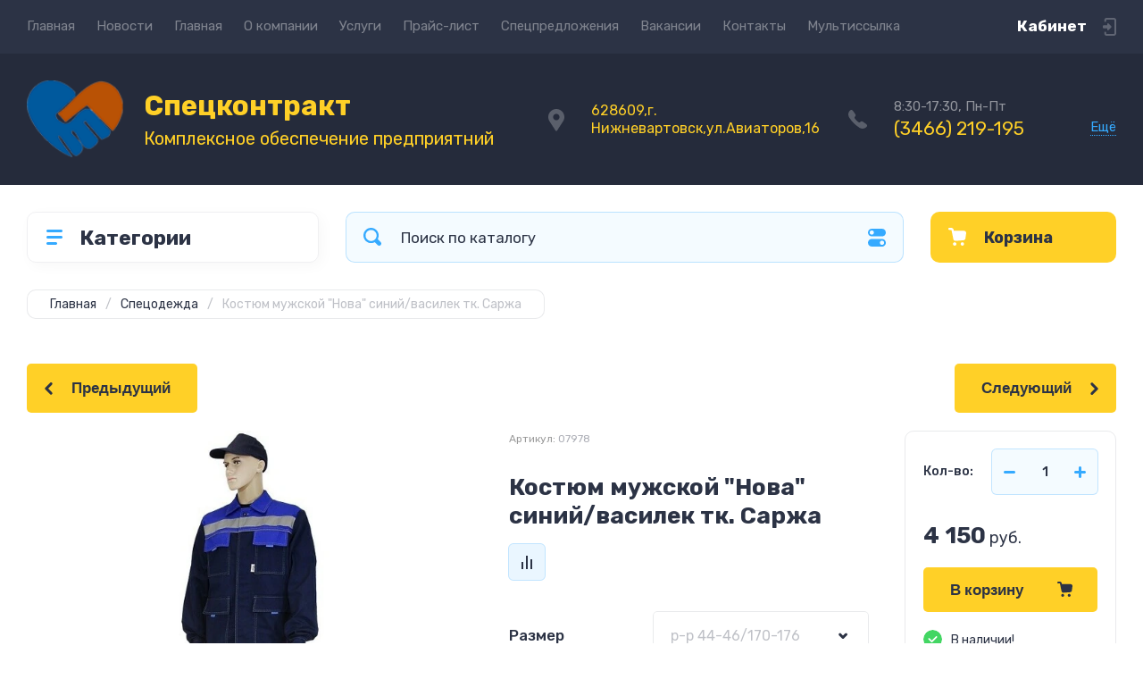

--- FILE ---
content_type: text/html; charset=utf-8
request_url: https://skontrakt86.ru/magazin/product/kostyum-muzhskoj-nova-sinij-vasilek
body_size: 31913
content:
<!doctype html>
<html lang="ru">

<head>
<meta charset="utf-8">
<meta name="robots" content="none">
<title>Костюм мужской &quot;Нова&quot; синий/василек тк. Саржа</title>
<meta name="description" content="Костюм мужской &quot;Нова&quot; синий/василек тк. Саржа">
<meta name="keywords" content="Костюм мужской &quot;Нова&quot; синий/василек тк. Саржа">
<meta name="SKYPE_TOOLBAR" content="SKYPE_TOOLBAR_PARSER_COMPATIBLE">
<meta name="viewport" content="width=device-width, initial-scale=1.0, maximum-scale=1.0, user-scalable=no">
<meta name="format-detection" content="telephone=no">
<meta http-equiv="x-rim-auto-match" content="none">
<!-- JQuery -->
<script src="/g/libs/jquery/1.10.2/jquery.min.js" charset="utf-8"></script>
<!-- JQuery -->




	<style>
		.site-header{flex:none}.header-top{padding:0 30px}@media (max-width: 767px){.header-top{padding:0}}.header-top__inner_ht{max-width:1398px;width:100%;margin:0 auto;display:flex}@media (max-width: 767px){.header-top__inner_ht{-webkit-align-items:center;-moz-align-items:center;align-items:center}}.header-top__left_ht{width:calc(100% - 210px)}@media (max-width: 1023px){.header-top__left_ht{width:calc(100% - 60px)}}@media (max-width: 767px){.header-top__left_ht{display:none}}.header-top .mob-burger-btn{display:none;width:60px;height:60px;position:relative;cursor:pointer}@media (max-width: 767px){.header-top .mob-burger-btn{display:block}}.header-top .mob-burger-btn:before{position:absolute;content:'';top:20px;left:20px;width:20px;height:20px}@media (max-width: 1023px){.header-top__right_ht{margin-left:auto}}@media (max-width: 767px){.header-top__right_ht{display:flex;-webkit-align-items:center;-moz-align-items:center;align-items:center}}.header-top__login_btn_ht{font-weight:700;font-size:17px;padding:19px 33px 20px 10px;width:210px;text-align:right;position:relative;cursor:pointer}@media (max-width: 1023px){.header-top__login_btn_ht{padding:0;height:60px;font-size:0;width:60px}}@media (max-width: 767px){.header-top__login_btn_ht{width:40px}}.header-top__login_btn_ht:before{position:absolute;top:50%;margin-top:-10px;right:0;content:'';width:15px;height:20px}@media (max-width: 767px){.header-top__login_btn_ht:before{right:13px}}.top_menu{padding:0;margin:0;list-style:none;font-size:0;z-index:10}.top_menu li{position:relative}.top_menu>li{display:inline-block;vertical-align:middle}.top_menu>li:first-child>a{padding-left:0}.top_menu>li>a{display:block;padding:20px 12px;font-size:15px;text-decoration:none}.top_menu>li ul{display:none;padding:20px 30px;margin:2px 0 0 12px;list-style:none;font-size:0;position:absolute;top:100%;left:0;border-radius:0 10px 10px 10px;width:270px;z-index:130}.top_menu>li ul:before{position:absolute;content:'';top:-7px;left:0}.top_menu>li ul li{display:block}.top_menu>li ul li a{font-size:15px;text-decoration:none;display:block;padding:15px 0}.top_menu>li ul li ul{top:0;right:100%;border-radius:10px;left:auto}.top_menu>li ul li ul:before{display:none}.top_menu .flexMenu-popup{right:0;left:auto;border-radius:10px 0 10px 10px}.top_menu .flexMenu-popup:before{left:auto;right:0}.top_menu li.flexMenu-popup li ul{left:-100%}.top_menu>li ul.right_level{left:-100%;top:100%}.top_menu>li ul.right_level ul{left:-100%;top:100%}.top_menu li.flexMenu-viewMore>a{width:34px;font-size:0;height:20px;border-radius:5px;padding:0;margin-left:12px}.header-bottom{position:relative;padding:0 30px}@media (max-width: 767px){.header-bottom{padding:0 20px}}.header-bottom__inner_hb{max-width:1398px;width:100%;margin:0 auto;display:flex;-webkit-align-items:center;-moz-align-items:center;align-items:center;min-height:130px;-webkit-flex-wrap:wrap;-moz-flex-wrap:wrap;-ms-flex-wrap:wrap;flex-wrap:wrap}.header-bottom__logo_hb{-webkit-box-flex:1;-webkit-flex:1 0 1%;-moz-box-flex:1;-moz-flex:1 0 1%;-ms-flex:1 0 1%;flex:1 0 1%;padding:20px 20px 20px 0;font-size:0;display:flex;-webkit-align-items:center;-moz-align-items:center;align-items:center;-webkit-flex-wrap:wrap;-moz-flex-wrap:wrap;-ms-flex-wrap:wrap;flex-wrap:wrap}@media (max-width: 767px){.header-bottom__logo_hb{-webkit-box-flex:1;-webkit-flex:1 0 100%;-moz-box-flex:1;-moz-flex:1 0 100%;-ms-flex:1 0 100%;flex:1 0 100%;padding:19px 0 20px;-webkit-box-pack:center;-ms-flex-pack:center;-webkit-justify-content:center;-moz-justify-content:center;justify-content:center}}.header-bottom__logo_pic_hb{display:block;margin:10px 20px 10px 0}@media (max-width: 767px){.header-bottom__logo_pic_hb{margin:0 0 20px}}.header-bottom__logo_pic_hb img{max-width:100%;height:auto}@media (max-width: 767px){.header-bottom__name_desc_hb{text-align:center;width:100%}}.header-bottom__logo_name_hb{font-weight:700;font-size:31px;margin:0 39px 0 0;display:inline-block;vertical-align:middle;text-decoration:none}@media (max-width: 1260px){.header-bottom__logo_name_hb{margin:0 0 4px;font-size:29px}}@media (max-width: 767px){.header-bottom__logo_name_hb{margin:0 0 5px}}.header-bottom__desc_hb{display:inline-block;vertical-align:middle;font-size:20px;margin-top:5px}@media (max-width: 1260px){.header-bottom__desc_hb{margin:0;display:block;font-size:19px}}@media (max-width: 767px){.header-bottom__desc_hb{font-size:18px}}.header-bottom__contacts_hb{width:636px;display:flex;-webkit-align-items:center;-moz-align-items:center;align-items:center;-webkit-box-pack:justify;-ms-flex-pack:justify;-webkit-justify-content:space-between;-moz-justify-content:space-between;justify-content:space-between}@media (max-width: 1260px){.header-bottom__contacts_hb{width:575px}}@media (max-width: 1023px){.header-bottom__contacts_hb{width:50%;min-width:280px}}@media (max-width: 767px){.header-bottom__contacts_hb{display:none}}.header-bottom__addres_hb{width:290px;font-size:16px;padding:20px 10px 20px 48px}@media (max-width: 1260px){.header-bottom__addres_hb{padding-top:13px}}@media (max-width: 1023px){.header-bottom__addres_hb{display:none}}.header-bottom__cont_block_hb{width:280px;padding:20px 0 20px 51px;display:flex;-webkit-box-align:end;-ms-flex-align:end;-webkit-align-items:flex-end;-moz-align-items:flex-end;align-items:flex-end;-webkit-box-pack:justify;-ms-flex-pack:justify;-webkit-justify-content:space-between;-moz-justify-content:space-between;justify-content:space-between;margin-left:auto}@media (max-width: 1260px){.header-bottom__cont_block_hb{min-width:252px;width:auto;max-width:280px}}.header-bottom__work_time_hb{font-size:15px;padding-bottom:3px}.header-bottom__phone_hb div a{font-size:21px;text-decoration:none}@media (max-width: 1260px){.header-bottom__phone_hb div a{font-size:18px}}.header-bottom__phone_hb div a span{display:inline-block;vertical-align:top;margin-right:5px}.contacts-popap{position:relative;width:50px;padding:0 0 5px 10px;text-align:right}@media (max-width: 767px){.contacts-popap{width:40px;height:60px;padding:0}}.contacts-popap__btn_cp{text-align:right;padding:0;cursor:pointer;font-size:15px;display:inline-block;flex:none}@media (max-width: 767px){.contacts-popap__btn_cp{font-size:0;position:relative;width:40px;height:60px;display:block}}.contacts-popap__btn_cp:before{display:none;position:absolute;content:'';top:0;left:0;width:100%;height:100%}@media (max-width: 767px){.contacts-popap__btn_cp:before{display:block}}.contacts-popap__block_cp{position:absolute;top:100%;right:0;border-radius:10px 0 10px 10px;width:400px;padding:67px 50px 50px;margin:10px 0 0;text-align:left;opacity:0;visibility:hidden;z-index:101}@media (max-width: 639px){.contacts-popap__block_cp{position:fixed;top:0;left:0;width:100%;right:0;bottom:0;overflow:hidden;overflow-y:auto;max-width:100%;padding:60px 30px 40px;margin:0;border-radius:0;margin:0}}.contacts-popap__block_cp.opened{opacity:1;visibility:visible}.contacts-popap__block_cp:before{position:absolute;content:'';right:0;top:-11px}@media (max-width: 639px){.contacts-popap__block_cp:before{display:none}}.contacts-popap__title_cp{font-weight:700;font-size:30px;padding:0 0 10px}@media (max-width: 639px){.contacts-popap__title_cp{font-size:25px}}.contacts-popap__phones_cp{padding:0 0 0 46px;margin:30px 0}@media (max-width: 639px){.contacts-popap__phones_cp{margin:14px 0 30px}}.contacts-popap__phones_title_cp{font-weight:500;font-size:16px;padding-bottom:15px}.contacts-popap__phones_body_cp div a{font-weight:500;font-size:20px;text-decoration:none;display:block;margin-bottom:5px}@media (max-width: 639px){.contacts-popap__phones_body_cp div a{font-size:18px}}.contacts-popap__phones_body_cp div a span{display:inline-block;vertical-align:top;margin-right:5px}.contacts-popap__addr_cp{padding:0 0 0 46px;margin:30px 0}.contacts-popap__addr_title_cp{font-weight:500;font-size:16px;padding-bottom:15px}.contacts-popap__addr_body_cp{font-size:17px}@media (max-width: 639px){.contacts-popap__addr_body_cp{font-size:15px}}.contacts-popap__work_cp{padding:0 0 0 46px;margin:30px 0}.contacts-popap__work_title_cp{font-weight:500;font-size:16px;padding-bottom:15px}.contacts-popap__work_body_cp{font-size:17px}@media (max-width: 639px){.contacts-popap__work_body_cp{font-size:15px}}.contacts-popap__social_cp{font-size:0;margin-left:-11px}.contacts-popap__social_cp a{position:relative;vertical-align:top;display:inline-block;text-decoration:none;width:22px;height:22px;margin:0 11px 2px}.contacts-popap__social_cp a:hover .ic1{opacity:0}.contacts-popap__social_cp a:hover .ic2{opacity:1}.contacts-popap__social_cp a .icon{display:flex;-webkit-align-items:center;-moz-align-items:center;align-items:center;-webkit-box-pack:center;-ms-flex-pack:center;-webkit-justify-content:center;-moz-justify-content:center;justify-content:center;position:absolute;top:0;left:0;width:100%;height:100%;overflow:hidden}.contacts-popap__social_cp a .icon img{max-width:100%;height:auto}.contacts-popap__social_cp a .ic2{opacity:0}.site-container{-webkit-box-flex:1;-webkit-flex:1 0 auto;-moz-box-flex:1;-moz-flex:1 0 auto;-ms-flex:1 0 auto;flex:1 0 auto;padding:30px 30px 40px}@media (max-width: 1260px){.site-container{padding-bottom:30px}}@media (max-width: 1023px){.site-container{padding:20px 30px 29px}}@media (max-width: 767px){.site-container{padding:20px 20px 0}}.site-container__inner_sc{max-width:1398px;width:100%;margin:0 auto;display:flex;-webkit-flex-wrap:wrap;-moz-flex-wrap:wrap;-ms-flex-wrap:wrap;flex-wrap:wrap}.site-container.site-container-product{padding-bottom:159px}@media (max-width: 1260px){.site-container.site-container-product{padding-bottom:91px}}@media (max-width: 1023px){.site-container.site-container-product{padding-bottom:87px}}@media (max-width: 767px){.site-container.site-container-product{padding-bottom:74px}}.container-left{width:327px;margin-right:30px}@media (max-width: 1260px){.container-left{-webkit-box-ordinal-group:3;-moz-box-ordinal-group:3;-webkit-order:2;-moz-order:2;-ms-flex-order:2;order:2;width:calc(100% + 30px);margin:0 -15px;display:flex;-webkit-flex-wrap:wrap;-moz-flex-wrap:wrap;-ms-flex-wrap:wrap;flex-wrap:wrap;-webkit-box-align:start;-ms-flex-align:start;-webkit-align-items:flex-start;-moz-align-items:flex-start;align-items:flex-start}}@media (max-width: 1023px){.container-left{width:100%;margin:0}}@media (max-width: 1260px){.container-left.container-left-folder{display:none}}.container-right{width:100%;position:relative;padding-top:87px}.container-right.container-right-main{width:calc(100% - 357px)}@media (max-width: 1260px){.container-right.container-right-main{width:100%}}@media (max-width: 1023px){.container-right{padding-top:77px}}@media (max-width: 639px){.container-right{padding-top:97px}}.site-main{padding:0 0 60px}@media (max-width: 767px){.site-main{padding:0 0 50px}}.cat-menu-wrap{border-radius:10px;padding:28px 30px 30px;margin:0 0 30px}@media (max-width: 1260px){.cat-menu-wrap{display:none}}.cat-menu-title{font-weight:700;font-size:23px;padding:0 0 20px 38px;position:relative}.cat-menu-title:before{position:absolute;content:'';top:3px;left:-2px;width:20px;height:20px}.cat_menu{margin:0;padding:11px 0 0;list-style:none}.cat_menu>li{display:block}.cat_menu>li.sublevel>a:before{opacity:1}.cat_menu>li>a{display:block;text-decoration:none;font-size:17px;padding:15px 0;position:relative}.cat_menu>li>a:before{position:absolute;content:'';top:50%;margin-top:-6px;right:0;width:8px;height:12px;opacity:0}.cat_menu>li ul{position:absolute;border-radius:0 10px 10px 10px;padding:30px 30px 40px;margin:0 0 0 30px;z-index:100;list-style:none;width:327px;display:none}.cat_menu>li ul li{display:block}.cat_menu>li ul li.sublevel>a:before{opacity:1}.cat_menu>li ul li a{display:block;text-decoration:none;font-size:17px;padding:16px 0;position:relative}.cat_menu>li ul li a:before{position:absolute;content:'';top:50%;margin-top:-6px;right:0;width:8px;height:12px;opacity:0}.cat_menu li.parentItem a{font-weight:500;font-size:21px;padding:0 0 25px}.cat-menu-wrap .cat_menu>li:nth-child(n+8){display:none}.cat-menu-wrap .fold-more-button{font-weight:400;cursor:pointer;font-size:14px;display:inline-block;padding:9px 50px 9px 20px;margin-top:38px;border-radius:5px}.cat-menu-wrap .fold-more-button.active{padding:9px 20px}.search-panel{position:absolute;top:0;left:0;right:0;z-index:100;height:57px}@media (min-width: 1261px){.search-panel{left:357px}.search-panel.search-panel-main-pages{left:0}.search-panel.search-panel-folder{left:0}}.search-panel.fix{position:fixed;top:0;left:0;right:0;padding:10px 30px;z-index:120;height:77px}@media (max-width: 767px){.search-panel.fix{position:absolute;padding:0}}.search-panel.fix .search-panel__inner_sp{max-width:1398px;width:100%;margin:0 auto}@media (min-width: 1261px){.search-panel.fix .fix-burger-btn{display:block}}.search-panel__inner_sp{display:flex;align-items:center}.search-panel .search-block{-webkit-box-flex:1;-webkit-flex:1 0 1%;-moz-box-flex:1;-moz-flex:1 0 1%;-ms-flex:1 0 1%;flex:1 0 1%;display:flex;border-radius:10px;margin-right:30px}@media (max-width: 1023px){.search-panel .search-block{margin-right:20px}}@media (max-width: 767px){.search-panel .search-block{margin:0}}.search-panel .site-search{width:calc(100% - 60px);height:57px;display:flex}.search-panel .site-search__text_ss{-webkit-box-flex:1;-webkit-flex:1 0 1%;-moz-box-flex:1;-moz-flex:1 0 1%;-ms-flex:1 0 1%;flex:1 0 1%;-webkit-box-ordinal-group:3;-moz-box-ordinal-group:3;-webkit-order:2;-moz-order:2;-ms-flex-order:2;order:2;font-size:17px;outline:none}@media (max-width: 767px){.search-panel .site-search__text_ss{width:calc(100% - 60px);flex:none}}.search-panel .site-search__btn_ss{height:100%;width:60px;font-size:0;outline:none}.search-panel .search-param-btn{height:57px;width:60px;border-radius:10px;position:relative;cursor:pointer}.search-panel .search-param-btn:before{position:absolute;content:'';width:100%;height:100%;top:0;left:0}.search-panel #shop2-cart-preview{width:0;height:0;opacity:0;visibility:hidden;font-size:0}.panel-cat-menu{position:absolute;margin-right:30px;width:327px;z-index:112;top:0;left:0}.panel-cat-menu.active .panel-cat-menu__btn{border-radius:10px 10px 0 0}.panel-cat-menu.active .cat_menu{display:block}.panel-cat-menu.panel-cat-folder{left:-357px}.panel-cat-menu.panel-cat-main{display:none}@media (max-width: 1260px){.panel-cat-menu{display:none}}.panel-cat-menu__btn{padding:13.5px 15px 13.5px 58px;border-radius:10px}.panel-cat-menu__btn:before{top:17px;left:20px}.panel-cat-menu .cat_menu{position:absolute;top:100%;left:0;right:0;padding:30px;border-radius:0 0 10px 10px;display:none}.main-slider{position:relative;font-size:0;border-radius:10px;overflow:hidden;margin-bottom:30px;max-height:686px;overflow:hidden}@media (max-width: 1023px){.main-slider{margin-bottom:20px}}@media (max-width: 767px){.main-slider{margin:0 -20px 20px;border-radius:0}}.main-slider__item_in_ms{display:block;position:relative;height:550px}@media (max-width: 1023px){.main-slider__item_in_ms{height:382px}}@media (max-width: 767px){.main-slider__item_in_ms{height:282px}}.main-slider__item_link_ms{position:absolute;top:0;left:0;right:0;bottom:0;display:block;z-index:1}.main-slider__image_ms{position:absolute;top:0;left:0;right:0;bottom:0;display:block}.main-slider__image_ms.top_dark:before{position:absolute;content:'';top:0;left:0;width:100%;height:100%}.main-slider__image_ms img{max-width:none;width:100%;height:100%;-o-object-fit:cover;object-fit:cover;-o-object-position:50% 50%;object-position:50% 50%}.main-slider__info_ms{position:relative;display:flex;-webkit-box-direction:normal;-webkit-box-orient:vertical;-moz-box-direction:normal;-moz-box-orient:vertical;-webkit-flex-direction:column;-moz-flex-direction:column;-ms-flex-direction:column;flex-direction:column;-webkit-box-align:start;-ms-flex-align:start;-webkit-align-items:flex-start;-moz-align-items:flex-start;align-items:flex-start;-webkit-box-pack:justify;-ms-flex-pack:justify;-webkit-justify-content:space-between;-moz-justify-content:space-between;justify-content:space-between}.main-slider__flag_ms{border-radius:5px;font-weight:500;font-size:15px;padding:6px 20px;display:block}@media (max-width: 767px){.main-slider__flag_ms{font-size:13px;padding:4.5px 15px}}.main-slider__text_ms{display:block}.main-slider__title_ms{font-weight:500;font-size:48px;padding-bottom:14px;display:block}@media (max-width: 1023px){.main-slider__title_ms{padding-bottom:10px;font-size:38px}}@media (max-width: 767px){.main-slider__title_ms{font-size:26px}}.main-slider__desc_ms{font-size:21px;display:block;margin-bottom:10px}@media (max-width: 1023px){.main-slider__desc_ms{font-size:16px;margin-bottom:0}}@media (max-width: 767px){.main-slider__desc_ms{font-size:14px}}.main-slider__price_wrap_ms{display:block}.main-slider__old_price_ms{font-size:16px;padding-bottom:14px;display:block}@media (max-width: 767px){.main-slider__old_price_ms{font-size:15px}}.main-slider__old_price_ms span{font-weight:400}.main-slider__old_price_ms .old_price_title{display:inline-block;margin-right:3px}.main-slider__old_price_ms .old_price_cur{display:inline-block;margin-left:3px}.main-slider__price_ms{border-radius:5px;font-weight:700;font-size:24px;display:inline-block;padding:10px 60px 10px 20px;position:relative;min-width:220px}.main-slider__price_ms span{font-weight:400;font-size:18px;display:inline-block;margin-left:3px}@media (max-width: 767px){.main-slider__price_ms{font-size:19px;padding:8.5px 20px;min-width:172px}.main-slider__price_ms span{font-weight:16px}}.main-slider__price_ms:before{position:absolute;content:'';top:50%;margin-top:-10px;right:60px;width:1px;height:20px}.main-slider .slider-counter{position:absolute;bottom:60px;right:60px;font-size:0;border-radius:5px;display:flex;-webkit-align-items:center;-moz-align-items:center;align-items:center;overflow:hidden;height:50px}@media (max-width: 1023px){.main-slider .slider-counter{bottom:40px;right:40px}}@media (max-width: 767px){.main-slider .slider-counter{display:none}}.main-slider .slider-counter .count_num{font-weight:700;font-size:15px;width:30px;padding:1px 3px;text-align:center;margin-right:-1px}.main-slider .slider-counter .count_all{font-weight:300;font-size:15px;width:30px;padding:1px 3px;text-align:center}.main-slider__small-slider{position:absolute;top:60px;left:60px;bottom:61px;right:250px}@media (max-width: 1023px){.main-slider__small-slider{top:40px;left:40px;bottom:40px;right:210px}}@media (max-width: 767px){.main-slider__small-slider{top:20px;left:20px;bottom:20px;right:20px}}.main-slider__info_ms{height:429px}@media (max-width: 1023px){.main-slider__info_ms{height:302px}}@media (max-width: 767px){.main-slider__info_ms{height:242px}}
	</style>




<!-- Common js -->
	<link rel="stylesheet" href="/g/css/styles_articles_tpl.css">
<meta name="yandex-verification" content="ded237597da65874" />
<meta name="yandex-verification" content="ded237597da65874" />
<meta name="google-site-verification" content="sALxXOiWTZSG1_wFiExKcpusy7DDhdH7FqkvKDHJL08" />

            <!-- 46b9544ffa2e5e73c3c971fe2ede35a5 -->
            <script src='/shared/s3/js/lang/ru.js'></script>
            <script src='/shared/s3/js/common.min.js'></script>
        <link rel='stylesheet' type='text/css' href='/shared/s3/css/calendar.css' /><link rel="stylesheet" href="/g/libs/lightgallery-proxy-to-hs/lightgallery.proxy.to.hs.min.css" media="all" async>
<script src="/g/libs/lightgallery-proxy-to-hs/lightgallery.proxy.to.hs.stub.min.js"></script>
<script src="/g/libs/lightgallery-proxy-to-hs/lightgallery.proxy.to.hs.js" async></script>

<!--s3_require-->
<link rel="stylesheet" href="/g/basestyle/1.0.1/user/user.css" type="text/css"/>
<link rel="stylesheet" href="/g/basestyle/1.0.1/user/user.blue.css" type="text/css"/>
<script type="text/javascript" src="/g/basestyle/1.0.1/user/user.js" async></script>
<!--/s3_require-->
<!-- Common js -->

<!-- Shop init -->
			
		
		
		
			<link rel="stylesheet" type="text/css" href="/g/shop2v2/default/css/theme.less.css">		
			<script type="text/javascript" src="/g/shop2v2/default/js/shop2v2-plugins.js"></script>
		
			<script type="text/javascript" src="/g/shop2v2/default/js/shop2.2.min.js"></script>
		
	<script type="text/javascript">shop2.init({"productRefs": {"518115505":{"razmer":{"129017504":["694920705"],"129017704":["694920505","694920905"],"129017904":["694921105"],"129018304":["694921505"],"129018504":["694921705"],"129018704":["694921905"],"129018904":["694922105"],"129019104":["694922305"],"129019304":["694922505"],"129019504":["694922705"],"129019704":["694922905"],"129019904":["694923105"],"129020104":["694923305"],"129020304":["694923505"],"129020504":["694923705"],"129020904":["694923905"],"129021104":["694924105"],"129021304":["694924305"],"129021704":["694924505"],"129021904":["694924705"],"129022104":["694924905"],"129022504":["694925105"],"129022704":["694925305"],"129022904":["694925505"]},"osobennost__477":{"100 % \u0445\u043b\u043e\u043f\u043e\u043a":["694920505"],"\u0420\u0430\u0441\u0448\u0438\u0440\u0435\u043d\u043d\u0430\u044f \u0440\u0430\u0437\u043c\u0435\u0440\u043d\u0430\u044f \u0441\u0435\u0442\u043a\u0430":["694920705","694920905","694921105","694921505","694921705","694921905","694922105","694922305","694922505","694922705","694922905","694923105","694923305","694923505","694923705","694923905","694924105","694924305","694924505","694924705","694924905","694925105","694925305","694925505"]},"usluga":{"\u041d\u0430\u043d\u0435\u0441\u0435\u043d\u0438\u0435 \u0444\u0438\u0440\u043c\u0435\u043d\u043d\u043e\u0439 \u0441\u0438\u043c\u0432\u043e\u043b\u0438\u043a\u0438":["694920505","694920705","694920905","694921105","694921505","694921705","694921905","694922105","694922305","694922505","694922705","694922905","694923105","694923305","694923505","694923705","694923905","694924105","694924305","694924505","694924705","694924905","694925105","694925305","694925505"]},"sertifikaty_725":{"64639308":["694920505"]},"zaklucenie_minpromtorga":{"64655908":["694920505"]}}},"apiHash": {"getPromoProducts":"3db9e36af63e2fe27c42ddd9ea9d2cf6","getSearchMatches":"4c75346fc0f8df1226beb846e1be70a4","getFolderCustomFields":"527c998c453a9d683d4655ba35ac6eb7","getProductListItem":"b731fb4c2cc11a5003d0822000c6dd5b","cartAddItem":"ccbfac30675d5920acbf9ed9ac51b224","cartRemoveItem":"1a5834a16a1794f5277d776207440f48","cartUpdate":"05c62f924aa348b4bae9d4eef76eee0a","cartRemoveCoupon":"24344d1f548e7a66ca872cce613eadd8","cartAddCoupon":"26f56807b06800710aacb58040ef6a28","deliveryCalc":"4e700626a9b4d2e1f1e81ae3cbc5ef0e","printOrder":"0583155e861a1ec48484ddc83766af1a","cancelOrder":"9ff4e3b0e3146dfedad26217654befc1","cancelOrderNotify":"eb2c8a8a4b6ed1fcaf2424c7d035b398","repeatOrder":"32ee469d66427001474ea0519d892546","paymentMethods":"3812a088f7edcfc2c308d81009125a46","compare":"b54fc1059eb3db4298f857a3ea5b7f9a"},"hash": null,"verId": 458752,"mode": "product","step": "","uri": "/magazin","IMAGES_DIR": "/d/","my": {"show_sections":false,"buy_alias":"\u0412 \u043a\u043e\u0440\u0437\u0438\u043d\u0443","buy_mod":true,"buy_kind":true,"on_shop2_btn":true,"gr_auth_placeholder":true,"gr_show_collcetions_amount":true,"gr_kinds_slider":true,"gr_cart_titles":true,"gr_filter_range_slider":true,"gr_search_range_slider":true,"gr_add_to_compare_text":"\u0421\u0440\u0430\u0432\u043d\u0438\u0442\u044c","search_form_btn":"\u041d\u0430\u0439\u0442\u0438","gr_login_placeholered":true,"gr_unwrap_login_btns":true,"gr_filter_remodal_res":"1260","gr_sorting_no_filter":true,"gr_filter_remodal":true,"gr_filter_placeholders":true,"gr_only_filter_result":true,"gr_result_wrap":true,"gr_filter_reset_text":"\u0421\u0431\u0440\u043e\u0441\u0438\u0442\u044c","gr_view_class":" view_opened view-1","gr_filter_sorting_by":"\u0421\u043e\u0440\u0442\u0438\u0440\u043e\u0432\u0430\u0442\u044c \u043f\u043e","gr_by_price_desc":"\u0421\u0430\u043c\u044b\u0435 \u0434\u043e\u0440\u043e\u0433\u0438\u0435","gr_by_price_asc":"\u0421\u0430\u043c\u044b\u0435 \u0434\u0435\u0448\u0435\u0432\u044b\u0435","gr_by_name_desc":"\u041d\u0430\u0437\u0432\u0430\u043d\u0438\u0435 \u043e\u0442 \u0410","gr_by_name_asc":"\u041d\u0430\u0437\u0432\u0430\u043d\u0438\u0435 \u043e\u0442 \u042f","gr_vendor_in_thumbs":true,"gr_show_options_text":"\u0412\u0441\u0435 \u043f\u0430\u0440\u0430\u043c\u0435\u0442\u0440\u044b","gr_show_titles":true,"gr_hide_list_params":true,"gr_hide_list_buy":true,"gr_pagelist_only_icons":true,"gr_h1_in_column":true,"gr_options_more_btn":"\u0412\u0441\u0435 \u043f\u0430\u0440\u0430\u043c\u0435\u0442\u0440\u044b","gr_pluso_title":"\u041f\u043e\u0434\u0435\u043b\u0438\u0442\u044c\u0441\u044f:","gr_product_one_click":"\u041a\u0443\u043f\u0438\u0442\u044c \u0432 1 \u043a\u043b\u0438\u043a","gr_rev_counter_parentheses_hide":true,"gr_cart_auth_remodal":true,"gr_cart_show_options_text":"\u0412\u0441\u0435 \u043f\u0430\u0440\u0430\u043c\u0435\u0442\u0440\u044b","gr_cart_total_title":"\u0420\u0430\u0441\u0447\u0435\u0442","gr_cart_reg_placeholder":true,"gr_cart_preview_version":"2.2.110.2-power-tools-shop-cart-preview","gr_hide_no_amount_rating":true,"gr_search_form_title":"\u0420\u0430\u0441\u0448\u0438\u0440\u0435\u043d\u043d\u044b\u0439 \u043f\u043e\u0438\u0441\u043a","gr_cart_preview_sum":"\u041d\u0430 \u0441\u0443\u043c\u043c\u0443:","gr_filter_select_btn":"\u0435\u0449\u0435","gr_compare_class":" ","gr_main_blocks_version":"global:shop2.2.110-power-tools-shop-main-blocks.tpl","gr_collections_item":"global:shop2.2.110-power-tools-shop-product-item-collections.tpl","gr_collections_blocks":"global:shop2.2.110-power-tools-shop-product-item-collections-blocks.tpl","gr_cart_page_version":"global:shop2.2.110-power-tools-shop-additional-cart.tpl","gr_product_item_desc":"global:shop2.2.110-power-tools-shop-product-item-desc.tpl","gr_product_template_name":"shop2.2.110-power-tools-shop-product-list-thumbs.tpl","gr_product_page_version":"global:shop2.2.110-power-tools-shop-additional-product.tpl","gr_image_lazy_load":true,"gr_pagelist_lazy_load":true,"lazy_load_subpages":true,"gr_fast_cart_product":true,"gr_product_quick_view":true,"gr_buy_btn_data_url":true,"gr_shop2_msg":true,"gr_shop2_msg_style":true,"gr_additional_work_btn":true,"gr_selected_theme":2},"shop2_cart_order_payments": 1,"cf_margin_price_enabled": 0,"maps_yandex_key":"","maps_google_key":""});</script>
<style type="text/css">.product-item-thumb {width: 440px;}.product-item-thumb .product-image, .product-item-simple .product-image {height: 440px;width: 440px;}.product-item-thumb .product-amount .amount-title {width: 344px;}.product-item-thumb .product-price {width: 390px;}.shop2-product .product-side-l {width: 200px;}.shop2-product .product-image {height: 190px;width: 200px;}.shop2-product .product-thumbnails li {width: 56px;height: 56px;}</style>
<!-- Shop init -->

<!-- Theme styles -->
	
		    <link rel="stylesheet" href="/g/templates/shop2/2.110.2/power-tools-shop/themes/theme0/theme.scss.css">
	

<!-- Theme styles -->



<link rel="stylesheet" href="/g/templates/shop2/2.110.2/power-tools-shop/css/global_styles.css">

<link rel="stylesheet" href="/t/v5/images/site.addons.scss.css">
<link rel="stylesheet" href="/t/v5/images/css/site_addons.css">



</head><body class="site shop2_msg_style">
	<div class="site__wrapper">

		<div class="burger-block">
			<div class="burger-block__panel_bb">
				<button class="close_btn">
		            <span>Закрыть</span>
		        </button>

		        <div class="burger-block__panel_in_bb">
		        	<div class="burger-block__title_bb">Категории</div>
		        	<nav class="burger-block__body_bb"></nav>
		        	<nav class="burger-block__menu_body_bb"></nav>
		        </div>
			</div>
		</div>
		
		
		<header class="site-header">

			<div class="header-top">
				<div class="header-top__inner_ht">

					<div class="mob-burger-btn">&nbsp;</div>
					<div class="header-top__left_ht">											
						<nav class="header-top__menu_ht">
							<ul class="top_menu">
			                  			                      			                      			                          <li class="has active opened"><a href="/">Главная</a>
			                      			                      			                  			                      			                          			                                  </li>
			                              			                          			                      			                      			                          <li class=""><a href="/novosti">Новости</a>
			                      			                      			                  			                      			                          			                                  </li>
			                              			                          			                      			                      			                          <li class=""><a href="/about">Главная</a>
			                      			                      			                  			                      			                          			                                  </li>
			                              			                          			                      			                      			                          <li class=""><a href="/o-kompanii">О компании</a>
			                      			                      			                  			                      			                          			                                  </li>
			                              			                          			                      			                      			                          <li class="has"><a href="/uslugi">Услуги</a>
			                      			                      			                  			                      			                          			                                  </li>
			                              			                          			                      			                      			                          <li class=""><a href="/prays-list">Прайс-лист</a>
			                      			                      			                  			                      			                          			                                  </li>
			                              			                          			                      			                      			                          <li class=""><a href="/specpredlozheniya">Спецпредложения</a>
			                      			                      			                  			                      			                          			                                  </li>
			                              			                          			                      			                      			                          <li class=""><a href="/vakansii">Вакансии</a>
			                      			                      			                  			                      			                          			                                  </li>
			                              			                          			                      			                      			                          <li class="has"><a href="/kontakty">Контакты</a>
			                      			                      			                  			                      			                          			                                  </li>
			                              			                          			                      			                      			                          <li class=""><a href="/multissylka">Мультиссылка</a>
			                      			                      			                  			                  </li>
			              </ul>
						</nav>
					</div>
					
					<div class="header-top__right_ht">
						<div class="header-top__login_btn_ht" data-remodal-target="login_popap">Кабинет</div>
					</div>
				</div>
			</div>

			<div class="header-bottom">
				<div class="header-bottom__inner_hb">
					
					<div class="header-bottom__logo_hb logo-left">
																												<a href="https://skontrakt86.ru" class="header-bottom__logo_pic_hb"><img style=" max-width: 111px; width: 111px;" src="/thumb/2/Mg7DroZCHSWKf6S0gkBERg/111c111/d/logo_1y.png" alt="Спецконтракт"></a>
																			
												<div class="header-bottom__name_desc_hb">
																						<a href="https://skontrakt86.ru" class="header-bottom__logo_name_hb">Спецконтракт</a>
																												<div class="header-bottom__desc_hb">Комплексное обеспечение предприятний</div>
													</div>
											</div>

					<div class="header-bottom__contacts_hb">
												<div class="header-bottom__addres_hb">
							628609,г. Нижневартовск,ул.Авиаторов,16
						</div>
												
												<div class="header-bottom__cont_block_hb">
							<div class="header-bottom__phones_block_hb">
																<div class="header-bottom__work_time_hb">8:30-17:30, Пн-Пт</div>
																								<div class="header-bottom__phone_hb">
																											<div><a href="tel:(3466)219-195"><span>(3466)</span>219-195</a></div>	
																																												</div>
															</div>
							<div class="contacts-popap">
								<div class="contacts-popap__btn_cp">Ещё</div>
								<div class="contacts-popap__block_cp">
									<button class="close_btn">
							            <span>Закрыть</span>
							        </button>	
																        <div class="contacts-popap__title_cp">Контакты</div>
							        
																        <div class="contacts-popap__phones_cp">
							        								        	<div class="contacts-popap__phones_title_cp">Телефоны:</div>
							        								        	<div class="contacts-popap__phones_body_cp">
							        									        		<div><a href="tel:(3466)219-195"><span>(3466)</span>219-195</a></div>
							        									        		<div><a href="tel:(3466)219-196"><span>(3466)</span>219-196</a></div>
							        									        	</div>
							        </div>
							        									
																        <div class="contacts-popap__addr_cp">
							        								        	<div class="contacts-popap__addr_title_cp">Адрес:</div>
							        								        	<div class="contacts-popap__addr_body_cp">
							        		628609,г. Нижневартовск,ул.Авиаторов,16
							        	</div>
							        </div>
							        																        <div class="contacts-popap__work_cp">
							        								        	<div class="contacts-popap__work_title_cp">Время работы:</div>
							        								        	<div class="contacts-popap__work_body_cp">
							        		8:30-17:30, Пн-Пт
							        	</div>
							        </div>
							        																		<div class="contacts-popap__social_cp">
																				<a href="#" target="_blank"><span class="icon ic1"><img src="/thumb/2/50GZagSj_DXvNFBBXIG1uw/22r22/d/vector_12.svg"></span><span class="icon ic2"><img src="/thumb/2/06k9bKT84ZrWxZ8_KKiVYg/22r22/d/vector_13.svg"></span></a>
																				<a href="#" target="_blank"><span class="icon ic1"><img src="/thumb/2/a1UsJ4CcD7MboJJsDx2Mhg/22r22/d/vector_14.svg"></span><span class="icon ic2"><img src="/thumb/2/mgRuSMiCyFCIpKcT0E6iSQ/22r22/d/vector_15.svg"></span></a>
																				<a href="#" target="_blank"><span class="icon ic1"><img src="/thumb/2/9eMsSDXy76cWtq0moOqysQ/22r22/d/vector_16.svg"></span><span class="icon ic2"><img src="/thumb/2/-p9WEp98d5fQbDsmfGMw0w/22r22/d/vector_17.svg"></span></a>
																				<a href="#" target="_blank"><span class="icon ic1"><img src="/thumb/2/hY9D3qZs-3IFEehDcpkfQQ/22r22/d/vector_18.svg"></span><span class="icon ic2"><img src="/thumb/2/ymwVG7bLN94wu7REKlaV-w/22r22/d/vector_19.svg"></span></a>
																			</div>
																	</div>
							</div>
						</div>
												
					</div>
				</div>
			</div>

		</header> <!-- .site-header -->


		<div class="site-container site-container-product">

			<div class="site-container__inner_sc">
				
								
				
				
				<div class="container-right">
					
					<nav class="panel-cat-menu">
						<div class="panel-cat-menu__btn cat-menu-title">Категории</div>

						<ul class="cat_menu">
													         						         						         						         						    						         						              						              						                   <li class="firstlevel sublevel "><a class="hasArrow" href="/magazin/folder/specodezhda"><span>Спецодежда</span></a>
						              						         						         						         						         						    						         						              						                   						                        <ul>
						                            <li class="parentItem"><a href="/magazin/folder/specodezhda"><span>Спецодежда</span></a></li>
						                    							              						              						                   <li class=""><a href="/magazin/folder/letnyaya-specodezhda"><span>Летняя спецодежда</span></a>
						              						         						         						         						         						    						         						              						                   						                        </li>
						                        						                   						              						              						                   <li class="sublevel "><a class="hasArrow" href="/magazin/folder/zimnyaya-specodezhda"><span>Зимняя спецодежда</span></a>
						              						         						         						         						         						    						         						              						                   						                        <ul>
						                            <li class="parentItem"><a href="/magazin/folder/zimnyaya-specodezhda"><span>Зимняя спецодежда</span></a></li>
						                    							              						              						                   <li class=""><a href="/magazin/folder/kostyumy-uteplennye"><span>Костюмы утепленные</span></a>
						              						         						         						         						         						    						         						              						                   						                        </li>
						                        						                   						              						              						                   <li class=""><a href="/magazin/folder/kurtki-uteplennye"><span>Куртки утепленные</span></a>
						              						         						         						         						         						    						         						              						                   						                        </li>
						                        						                   						              						              						                   <li class=""><a href="/magazin/folder/zhilety-polukombinezony"><span>Жилеты, полукомбинезоны</span></a>
						              						         						         						         						         						    						         						              						                   						                        </li>
						                        						                             </ul></li>
						                        						                   						              						              						                   <li class="sublevel "><a class="hasArrow" href="/magazin/folder/zashchitnaya-specodezhda"><span>Защитная спецодежда</span></a>
						              						         						         						         						         						    						         						              						                   						                        <ul>
						                            <li class="parentItem"><a href="/magazin/folder/zashchitnaya-specodezhda"><span>Защитная спецодежда</span></a></li>
						                    							              						              						                   <li class=""><a href="/magazin/folder/vlagozashchitnaya-odezhda"><span>Влагозащитная одежда</span></a>
						              						         						         						         						         						    						         						              						                   						                        </li>
						                        						                   						              						              						                   <li class=""><a href="/magazin/folder/odezhda-ot-povyshennyh-temperatur"><span>Одежда от повышенных температур</span></a>
						              						         						         						         						         						    						         						              						                   						                        </li>
						                        						                   						              						              						                   <li class=""><a href="/magazin/folder/zashchita-ot-staticheskogo-elektrichestva"><span>Защита от статического электричества</span></a>
						              						         						         						         						         						    						         						              						                   						                        </li>
						                        						                   						              						              						                   <li class=""><a href="/magazin/folder/signalnaya-specodezhda"><span>Сигнальная одежда</span></a>
						              						         						         						         						         						    						         						              						                   						                        </li>
						                        						                   						              						              						                   <li class=""><a href="/magazin/folder/odezhda-dlya-zashchity-ot-termicheskih-riskov-elektrodugi"><span>Одежда для защиты от термических  рисков электродуги</span></a>
						              						         						         						         						         						    						         						              						                   						                        </li>
						                        						                             </ul></li>
						                        						                   						              						              						                   <li class=""><a href="/magazin/folder/specodezhda-dlya-mediciny"><span>Спецодежда для медицины</span></a>
						              						         						         						         						         						    						         						              						                   						                        </li>
						                        						                   						              						              						                   <li class=""><a href="/magazin/folder/specodezhda-dlya-sfery-uslug"><span>Спецодежда для сферы услуг</span></a>
						              						         						         						         						         						    						         						              						                   						                        </li>
						                        						                   						              						              						                   <li class=""><a href="/magazin/folder/trikotazhnye-izdeliya"><span>Трикотажные изделия</span></a>
						              						         						         						         						         						    						         						              						                   						                        </li>
						                        						                   						              						              						                   <li class="sublevel "><a class="hasArrow" href="/magazin/folder/golovnye-ubory"><span>Головные уборы</span></a>
						              						         						         						         						         						    						         						              						                   						                        <ul>
						                            <li class="parentItem"><a href="/magazin/folder/golovnye-ubory"><span>Головные уборы</span></a></li>
						                    							              						              						                   <li class=""><a href="/magazin/folder/shapki-uteplennnye"><span>Шапки утепленнные</span></a>
						              						         						         						         						         						    						         						              						                   						                        </li>
						                        						                   						              						              						                   <li class=""><a href="/magazin/folder/podshlemniki-balaklavy"><span>Подшлемники/балаклавы</span></a>
						              						         						         						         						         						    						         						              						                   						                        </li>
						                        						                   						              						              						                   <li class=""><a href="/magazin/folder/zashchitnye-golovnye-ubory"><span>Защитные головные уборы</span></a>
						              						         						         						         						         						    						         						              						                   						                        </li>
						                        						                   						              						              						                   <li class=""><a href="/magazin/folder/kepki-bejsbolki"><span>Кепки/бейсболки</span></a>
						              						         						         						         						         						    						         						              						                   						                        </li>
						                        						                   						              						              						                   <li class=""><a href="/magazin/folder/kolpaki-beretki"><span>Колпаки/беретки</span></a>
						              						         						         						         						         						    						         						              						                   						                        </li>
						                        						                             </ul></li>
						                        						                             </ul></li>
						                        						                   						              						              						                   <li class="firstlevel sublevel "><a class="hasArrow" href="/magazin/folder/specobuv"><span>Спецобувь</span></a>
						              						         						         						         						         						    						         						              						                   						                        <ul>
						                            <li class="parentItem"><a href="/magazin/folder/specobuv"><span>Спецобувь</span></a></li>
						                    							              						              						                   <li class="sublevel "><a class="hasArrow" href="/magazin/folder/specobuv-letnyaya"><span>Спецобувь летняя</span></a>
						              						         						         						         						         						    						         						              						                   						                        <ul>
						                            <li class="parentItem"><a href="/magazin/folder/specobuv-letnyaya"><span>Спецобувь летняя</span></a></li>
						                    							              						              						                   <li class=""><a href="/magazin/folder/botinki-polubotinki-letnie"><span>Ботинки,полуботинки летние</span></a>
						              						         						         						         						         						    						         						              						                   						                        </li>
						                        						                   						              						              						                   <li class=""><a href="/magazin/folder/sapogi-letnie"><span>Сапоги летние</span></a>
						              						         						         						         						         						    						         						              						                   						                        </li>
						                        						                             </ul></li>
						                        						                   						              						              						                   <li class="sublevel "><a class="hasArrow" href="/magazin/folder/specobuv-zimnyaya"><span>Спецобувь зимняя</span></a>
						              						         						         						         						         						    						         						              						                   						                        <ul>
						                            <li class="parentItem"><a href="/magazin/folder/specobuv-zimnyaya"><span>Спецобувь зимняя</span></a></li>
						                    							              						              						                   <li class=""><a href="/magazin/folder/botinki-zimnie"><span>Ботинки зимние</span></a>
						              						         						         						         						         						    						         						              						                   						                        </li>
						                        						                   						              						              						                   <li class=""><a href="/magazin/folder/sapogi-zimnie"><span>Сапоги зимние</span></a>
						              						         						         						         						         						    						         						              						                   						                        </li>
						                        						                   						              						              						                   <li class=""><a href="/magazin/folder/valenaya-eva-kombinirovannaya"><span>Валеная,ЭВА,комбинированная</span></a>
						              						         						         						         						         						    						         						              						                   						                        </li>
						                        						                             </ul></li>
						                        						                   						              						              						                   <li class=""><a href="/magazin/folder/specobuv-vlagozashchitnaya"><span>Спецобувь влагозащитная</span></a>
						              						         						         						         						         						    						         						              						                   						                        </li>
						                        						                   						              						              						                   <li class=""><a href="/magazin/folder/specobuv-medicinskaya-i-povsednevnaya"><span>Спецобувь медицинская и повседневная</span></a>
						              						         						         						         						         						    						         						              						                   						                        </li>
						                        						                   						              						              						                   <li class=""><a href="/magazin/folder/specobuv-termostojkaya"><span>Спецобувь термостойкая</span></a>
						              						         						         						         						         						    						         						              						                   						                        </li>
						                        						                             </ul></li>
						                        						                   						              						              						                   <li class="firstlevel sublevel "><a class="hasArrow" href="/magazin/folder/siz"><span>СИЗ</span></a>
						              						         						         						         						         						    						         						              						                   						                        <ul>
						                            <li class="parentItem"><a href="/magazin/folder/siz"><span>СИЗ</span></a></li>
						                    							              						              						                   <li class=""><a href="/magazin/folder/zashchita-golovy"><span>Защита головы</span></a>
						              						         						         						         						         						    						         						              						                   						                        </li>
						                        						                   						              						              						                   <li class="sublevel "><a class="hasArrow" href="/magazin/folder/zashchita-lica-i-organov-zreniya"><span>Защита лица и органов зрения</span></a>
						              						         						         						         						         						    						         						              						                   						                        <ul>
						                            <li class="parentItem"><a href="/magazin/folder/zashchita-lica-i-organov-zreniya"><span>Защита лица и органов зрения</span></a></li>
						                    							              						              						                   <li class=""><a href="/magazin/folder/ochki-otkrytye"><span>Очки открытые</span></a>
						              						         						         						         						         						    						         						              						                   						                        </li>
						                        						                   						              						              						                   <li class=""><a href="/magazin/folder/ochki-zakrytye"><span>Очки закрытые</span></a>
						              						         						         						         						         						    						         						              						                   						                        </li>
						                        						                             </ul></li>
						                        						                   						              						              						                   <li class="sublevel "><a class="hasArrow" href="/magazin/folder/zashchita-organov-dyhaniya"><span>Защита органов дыхания</span></a>
						              						         						         						         						         						    						         						              						                   						                        <ul>
						                            <li class="parentItem"><a href="/magazin/folder/zashchita-organov-dyhaniya"><span>Защита органов дыхания</span></a></li>
						                    							              						              						                   <li class=""><a href="/magazin/folder/respiratory"><span>Респираторы</span></a>
						              						         						         						         						         						    						         						              						                   						                        </li>
						                        						                   						              						              						                   <li class=""><a href="/magazin/folder/polumaski-i-polnolicevye-maski"><span>Полумаски и полнолицевые маски</span></a>
						              						         						         						         						         						    						         						              						                   						                        </li>
						                        						                   						              						              						                   <li class=""><a href="/magazin/folder/protivogazy"><span>Противогазы</span></a>
						              						         						         						         						         						    						         						              						                   						                        </li>
						                        						                   						              						              						                   <li class=""><a href="/magazin/folder/filtry"><span>Фильтры</span></a>
						              						         						         						         						         						    						         						              						                   						                        </li>
						                        						                             </ul></li>
						                        						                   						              						              						                   <li class=""><a href="/magazin/folder/zashchita-organov-sluha"><span>Защита органов слуха</span></a>
						              						         						         						         						         						    						         						              						                   						                        </li>
						                        						                   						              						              						                   <li class="sublevel "><a class="hasArrow" href="/magazin/folder/zashchita-padenij-ot-vysoty"><span>Защита падений от высоты</span></a>
						              						         						         						         						         						    						         						              						                   						                        <ul>
						                            <li class="parentItem"><a href="/magazin/folder/zashchita-padenij-ot-vysoty"><span>Защита падений от высоты</span></a></li>
						                    							              						              						                   <li class=""><a href="/magazin/folder/privyazi-strahovochnye"><span>Привязи страховочные</span></a>
						              						         						         						         						         						    						         						              						                   						                        </li>
						                        						                             </ul></li>
						                        						                   						              						              						                   <li class=""><a href="/magazin/folder/dielektricheskie-sredstva-zashchity"><span>Диэлектрические средства защиты</span></a>
						              						         						         						         						         						    						         						              						                   						                        </li>
						                        						                   						              						              						                   <li class=""><a href="/magazin/folder/dermatologicheskie-sredstva"><span>Дерматологические средства</span></a>
						              						         						         						         						         						    						         						              						                   						                        </li>
						                        						                   						              						              						                   <li class=""><a href="/magazin/folder/kombinezony-zashchitnye"><span>Комбинезоны защитные</span></a>
						              						         						         						         						         						    						         						              						                   						                        </li>
						                        						                             </ul></li>
						                        						                   						              						              						                   <li class="firstlevel sublevel "><a class="hasArrow" href="/magazin/folder/zashchita-ruk"><span>Защита рук</span></a>
						              						         						         						         						         						    						         						              						                   						                        <ul>
						                            <li class="parentItem"><a href="/magazin/folder/zashchita-ruk"><span>Защита рук</span></a></li>
						                    							              						              						                   <li class=""><a href="/magazin/folder/perchatki"><span>Перчатки от механических воздействий</span></a>
						              						         						         						         						         						    						         						              						                   						                        </li>
						                        						                   						              						              						                   <li class=""><a href="/magazin/folder/perchatki-maslobenzostojkie"><span>Перчатки маслобензостойкие</span></a>
						              						         						         						         						         						    						         						              						                   						                        </li>
						                        						                   						              						              						                   <li class=""><a href="/magazin/folder/perchatki-ot-himicheskih-vozdejstvij"><span>Перчатки от химических воздействий</span></a>
						              						         						         						         						         						    						         						              						                   						                        </li>
						                        						                   						              						              						                   <li class=""><a href="/magazin/folder/perchatki-ot-porezov"><span>Перчатки от порезов</span></a>
						              						         						         						         						         						    						         						              						                   						                        </li>
						                        						                   						              						              						                   <li class=""><a href="/magazin/folder/perchatki-ot-povyshennyh-temperatur"><span>Перчатки от повышенных температур</span></a>
						              						         						         						         						         						    						         						              						                   						                        </li>
						                        						                   						              						              						                   <li class=""><a href="/magazin/folder/perchatki-ot-ponizhennyh-temperatur"><span>Перчатки от пониженных температур</span></a>
						              						         						         						         						         						    						         						              						                   						                        </li>
						                        						                   						              						              						                   <li class=""><a href="/magazin/folder/perchatki-odnorazovye"><span>Перчатки одноразовые</span></a>
						              						         						         						         						         						    						         						              						                   						                        </li>
						                        						                   						              						              						                   <li class=""><a href="/magazin/folder/perchatki-ot-termicheskih-riskov-elektricheskoj-dugi"><span>Перчатки от термических рисков электрической дуги</span></a>
						              						         						         						         						         						    						         						              						                   						                        </li>
						                        						                   						              						              						                   <li class=""><a href="/magazin/folder/perchatki-ot-vibracii"><span>Перчатки от вибрации</span></a>
						              						         						         						         						         						    						         						              						                   						                        </li>
						                        						                   						              						              						                   <li class=""><a href="/magazin/folder/rukavicy"><span>Рукавицы</span></a>
						              						         						         						         						         						    						         						              						                   						                        </li>
						                        						                             </ul></li>
						                        						                   						              						              						                   <li class="firstlevel"><a href="/magazin/folder/tekstil-myagkij-inventar"><span>Текстиль/мягкий инвентарь</span></a>
						              						         						         						         						         						    						         						              						                   						                        </li>
						                        						                   						              						              						                   <li class="firstlevel sublevel "><a class="hasArrow" href="/magazin/folder/hoztovary"><span>Хозтовары/Бытовая химия</span></a>
						              						         						         						         						         						    						         						              						                   						                        <ul>
						                            <li class="parentItem"><a href="/magazin/folder/hoztovary"><span>Хозтовары/Бытовая химия</span></a></li>
						                    							              						              						                   <li class=""><a href="/magazin/folder/hozyajstvennyj-inventar"><span>Хозяйственный инвентарь</span></a>
						              						         						         						         						         						    						         						              						                   						                        </li>
						                        						                   						              						              						                   <li class=""><a href="/magazin/folder/tehnicheskie-tkani-vetosh"><span>Технические ткани,ветошь</span></a>
						              						         						         						         						         						    						         						              						                   						                        </li>
						                        						                             </ul></li>
						                        						                   						              						              						                   <li class="firstlevel"><a href="/magazin/folder/metallicheskaya-mebel-mebel-dlya-gostinic-i-obshchezhitij"><span>Металлическая мебель</span></a>
						              						         						         						         						         						    						         						              						                   						                        </li>
						                        						                   						              						              						                   <li class="firstlevel"><a href="/magazin/folder/kontejnery-dlya-tbo-rtutsoderzhashchih-othodov"><span>Контейнеры (для ТБО, ртутьсодержащих отходов)</span></a>
						              						         						         						         						         						    						         						              						                   						                        </li>
						                        						                   						              						              						                   <li class="firstlevel sublevel "><a class="hasArrow" href="/magazin/folder/instrument"><span>Инструмент</span></a>
						              						         						         						         						         						    						         						              						                   						                        <ul>
						                            <li class="parentItem"><a href="/magazin/folder/instrument"><span>Инструмент</span></a></li>
						                    							              						              						                   <li class="sublevel "><a class="hasArrow" href="/magazin/folder/klyuchi"><span>Ключи</span></a>
						              						         						         						         						         						    						         						              						                   						                        <ul>
						                            <li class="parentItem"><a href="/magazin/folder/klyuchi"><span>Ключи</span></a></li>
						                    							              						              						                   <li class=""><a href="/magazin/folder/gazovye-klyuchi-ridgid"><span>ГАЗОВЫЕ КЛЮЧИ RIDGID</span></a>
						              						         						         						         						         						    						         						              						                   						                        </li>
						                        						                   						              						              						                   <li class=""><a href="/magazin/folder/klyuchi-c-prizhimnoj-plankoj-ridgid"><span>КЛЮЧИ C ПРИЖИМНОЙ ПЛАНКОЙ RIDGID</span></a>
						              						         						         						         						         						    						         						              						                   						                        </li>
						                        						                   						              						              						                   <li class=""><a href="/magazin/folder/klyuchi-dlya-vnutrennih-kolonkovyh-trub-ridgid"><span>КЛЮЧИ ДЛЯ ВНУТРЕННИХ КОЛОНКОВЫХ ТРУБ RIDGID</span></a>
						              						         						         						         						         						    						         						              						                   						                        </li>
						                        						                   						              						              						                   <li class=""><a href="/magazin/folder/razvodnye-klyuchi-ridgid"><span>РАЗВОДНЫЕ КЛЮЧИ RIDGID</span></a>
						              						         						         						         						         						    						         						              						                   						                        </li>
						                        						                   						              						              						                   <li class=""><a href="/magazin/folder/pryamye-trubnye-klyuchi-dlya-tyazhelyh-rabot-ridgid"><span>ПРЯМЫЕ ТРУБНЫЕ КЛЮЧИ ДЛЯ ТЯЖЕЛЫХ РАБОТ RIDGID</span></a>
						              						         						         						         						         						    						         						              						                   						                        </li>
						                        						                   						              						              						                   <li class=""><a href="/magazin/folder/remeshkovye-klyuchi-ridgid"><span>РЕМЕШКОВЫЕ КЛЮЧИ RIDGID</span></a>
						              						         						         						         						         						    						         						              						                   						                        </li>
						                        						                   						              						              						                   <li class=""><a href="/magazin/folder/trubnye-klyuchi-virax"><span>Трубные ключи VIRAX</span></a>
						              						         						         						         						         						    						    						         </li></ul>
						    						         </li></ul>
						    						    </li>
						</ul>
					</nav>
					
					
					<div class="search-panel">

						<div class="search-panel__inner_sp">
							
							<div class="fix-burger-btn" data-remodal-target="fix_burg">Категории</div>

							<div class="burger-btn">Категории</div>
						
							<div class="search-block">
								
																
								<form action="/magazin/search" enctype="multipart/form-data" method="get" class="site-search">				
									<input name="search_text" type="text" id="s[name]" class="site-search__text_ss" placeholder="Поиск по каталогу">
									<button class="site-search__btn_ss">найти</button>									
								<re-captcha data-captcha="recaptcha"
     data-name="captcha"
     data-sitekey="6LddAuIZAAAAAAuuCT_s37EF11beyoreUVbJlVZM"
     data-lang="ru"
     data-rsize="invisible"
     data-type="image"
     data-theme="light"></re-captcha></form>
								
								
								<div class="search-param-btn" data-remodal-target="search_param_popap">&nbsp;</div>
							</div>
							
														
																							
																	<div class="gr-cart-preview pointer_events_none">
											
						
		<div id="shop2-cart-preview">
			<a href="/magazin/cart">
				
				<span class="gr-cart-total-title">Корзина</span>
				
				<span class="gr-cart-total-amount">0</span>
				<span class="gr-cart-total-sum">0 <span>руб.</span></span>
			</a>
		</div><!-- Cart Preview -->
		
										</div>
								
																
														
						</div>
					</div>

										

								
					<main class="site-main">									

						<div class="site-main__inner_sm">
								
								
<div class="site-path" data-url="/"><a href="/"><span>Главная</span></a><span class='site-path__delimetr'>/</span><a href="/magazin/folder/specodezhda"><span>Спецодежда</span></a><span class='site-path__delimetr'>/</span><span>Костюм мужской "Нова" синий/василек тк. Саржа</span></div>																
																
																<div class="ajax-load-wrap">
									<div class="ajax-load">
<div class="shop2-cookies-disabled shop2-warning hide"></div>


	
		
							
			
							
			
							
			
		
				
		
					

	<div class="card-page">
		
			        <div class="shop2-product-navigation">
	        <!--noindex--><a rel="nofollow" class="shop2-btn" href="/magazin/product/kostyum-muzhskoj-nova-sinij-vasilek/prev">Предыдущий</a><!--/noindex-->
	        <!--noindex--><a rel="nofollow" class="shop2-btn" href="/magazin/product/kostyum-muzhskoj-nova-sinij-vasilek/next">Следующий</a><!--/noindex-->
	        </div>
	    		
		
		<div class="card-page__top">
			<form
				method="post"
				action="/magazin?mode=cart&amp;action=add"
				accept-charset="utf-8"
				class="shop2-product">
	
				<div class="card-page__left ">
					
					<div class="card-slider horizontal">
						
						 <!-- .card-slider__flags -->
	
						<div class="card-slider__items no_thumbs">
							<div class="card-slider__item">
								<div class="card-slider__image">
																			<a class="gr-image-zoom" href="/d/nova.jpg">
											<img src="/thumb/2/2IR_K3_wpeKN-aRdMSIRAw/650r650/d/nova.jpg" alt="Костюм мужской &quot;Нова&quot; синий/василек тк. Саржа" title="Костюм мужской &quot;Нова&quot; синий/василек тк. Саржа" />
										</a>
																	</div>
							</div>
													</div>
						
											</div> <!-- .card-slider -->					
	
				</div>
				<div class="card-page__right">
				
	
						<div class="shop2-product__inner">
							<input type="hidden" name="kind_id" value="694920505"/>
							<input type="hidden" name="product_id" value="518115505"/>
							<input type="hidden" name="meta" value='{&quot;razmer&quot;:&quot;129017704&quot;,&quot;osobennost__477&quot;:&quot;100 % \u0445\u043b\u043e\u043f\u043e\u043a&quot;,&quot;usluga&quot;:&quot;\u041d\u0430\u043d\u0435\u0441\u0435\u043d\u0438\u0435 \u0444\u0438\u0440\u043c\u0435\u043d\u043d\u043e\u0439 \u0441\u0438\u043c\u0432\u043e\u043b\u0438\u043a\u0438&quot;,&quot;sertifikaty_725&quot;:{&quot;file_id&quot;:&quot;64639308&quot;,&quot;filename&quot;:&quot;deklaraciya_leto_do_2025g.pdf&quot;},&quot;zaklucenie_minpromtorga&quot;:{&quot;file_id&quot;:&quot;64655908&quot;,&quot;filename&quot;:&quot;mpt_240_nova_1_1.pdf&quot;}}'/>
	
							
							<div class="shop2-product-panel">
	
								<div class="shop2-product__top">
										
									
	
					
	
	
					<div class="shop2-product-article"><span>Артикул:</span> 07978</div>
	
	                						
				                </div>
																	<div class="product-name">
										<h1>Костюм мужской &quot;Нова&quot; синий/василек тк. Саржа</h1>
									</div>
																	
				                	            										
	
					            
	
					            <div class="shop2-product__options">
					            	
			<div class="product-compare">
			<label class="compare_plus ">
				<input type="checkbox" value="694920505"/>
				Сравнить
			</label>
					</div>
		
					            	

 
	
		
					<div class="shop2-product-options">
			<div class="option-item odd type-select"><div class="option-title">Размер</div><div class="option-body gr-field-style"><select name="cf_razmer" class="shop2-cf small-field"><option  value="129017504" data-name="razmer" data-value="129017504" data-kinds="694920705" >р-р 44-46/158-164</option><option  value="129017704" data-name="razmer" data-value="129017704" data-kinds="694920505,694920905" selected="selected">р-р 44-46/170-176</option><option  value="129017904" data-name="razmer" data-value="129017904" data-kinds="694921105" >р-р 44-46/182-188</option><option  value="129018304" data-name="razmer" data-value="129018304" data-kinds="694921505" >р-р 48-50/158-164</option><option  value="129018504" data-name="razmer" data-value="129018504" data-kinds="694921705" >р-р 48-50/170-176</option><option  value="129018704" data-name="razmer" data-value="129018704" data-kinds="694921905" >р-р 48-50/182-188</option><option  value="129018904" data-name="razmer" data-value="129018904" data-kinds="694922105" >р-р 48-50/194-2000</option><option  value="129019104" data-name="razmer" data-value="129019104" data-kinds="694922305" >р-р 52-54/158-164</option><option  value="129019304" data-name="razmer" data-value="129019304" data-kinds="694922505" >р-р 52-54/170-176</option><option  value="129019504" data-name="razmer" data-value="129019504" data-kinds="694922705" >р-р 52-54/182-188</option><option  value="129019704" data-name="razmer" data-value="129019704" data-kinds="694922905" >р-р 52-54/194-2000</option><option  value="129019904" data-name="razmer" data-value="129019904" data-kinds="694923105" >р-р 56-58/158-164</option><option  value="129020104" data-name="razmer" data-value="129020104" data-kinds="694923305" >р-р 56-58/170-176</option><option  value="129020304" data-name="razmer" data-value="129020304" data-kinds="694923505" >р-р 56-58/182-188</option><option  value="129020504" data-name="razmer" data-value="129020504" data-kinds="694923705" >р-р 56-58/194-2000</option><option  value="129020904" data-name="razmer" data-value="129020904" data-kinds="694923905" >р-р 60-62/170-176</option><option  value="129021104" data-name="razmer" data-value="129021104" data-kinds="694924105" >р-р 60-62/182-188</option><option  value="129021304" data-name="razmer" data-value="129021304" data-kinds="694924305" >р-р 60-62/194-2000</option><option  value="129021704" data-name="razmer" data-value="129021704" data-kinds="694924505" >р-р 64-66/170-176</option><option  value="129021904" data-name="razmer" data-value="129021904" data-kinds="694924705" >р-р 64-66/182-188</option><option  value="129022104" data-name="razmer" data-value="129022104" data-kinds="694924905" >р-р 64-66/194-2000</option><option  value="129022504" data-name="razmer" data-value="129022504" data-kinds="694925105" >р-р 68-70/170-176</option><option  value="129022704" data-name="razmer" data-value="129022704" data-kinds="694925305" >р-р 68-70/182-188</option><option  value="129022904" data-name="razmer" data-value="129022904" data-kinds="694925505" >р-р 68-70/194-2000</option></select></div></div><div class="option-item even"><div class="option-title">Особенность</div><div class="option-body">100 % хлопок </div></div><div class="option-item odd"><div class="option-title">Услуга</div><div class="option-body">Нанесение фирменной символики </div></div><div class="option-item even"><div class="option-title">Сертификаты</div><div class="option-body"><a href="/f/deklaraciya_leto_do_2025g.pdf" class="file"><span class="icon"></span>Скачать</a></div></div><div class="option-item odd"><div class="option-title">Заключение Минпромторга</div><div class="option-body"><a href="/f/mpt_240_nova_1_1.pdf" class="file"><span class="icon"></span>Скачать</a></div></div>
		</div>
					<div class="options-more">
	            <span data-text="Все параметры">Все параметры</span>
	        </div>
        	
					            </div>
							</div>					
							
							<div class="form-additional-wrap">
					            <div class="form-additional">
																			<div class="amount-wrap">
											<div class="amount_title">Кол-во:</div>
				
	<div class="product-amount">
					<div class="amount-title">Количество:</div>
							<div class="shop2-product-amount">
				<button type="button" class="amount-minus">&#8722;</button><input type="text" name="amount" data-kind="694920505"  data-min="1" data-multiplicity="" maxlength="4" value="1" /><button type="button" class="amount-plus">&#43;</button>
			</div>
						</div>
										</div>
										<div class="product-price">
												
												<div class="price-current">
		<strong>4&nbsp;150</strong>
				руб.			</div>
										</div>
										
										
			<button class="shop-product-btn type-3 buy" type="submit" data-url="/magazin/product/kostyum-muzhskoj-nova-sinij-vasilek">
			<span>В корзину</span>
		</button>
	
<input type="hidden" value="Костюм мужской &quot;Нова&quot; синий/василек тк. Саржа" name="product_name" />
<input type="hidden" value="https:///magazin/product/kostyum-muzhskoj-nova-sinij-vasilek" name="product_link" />															        							            													
						            		
					            		
	
					            	<div class="product-item-stock buy">
								        								            <span>В наличии!</span>
								                
								    </div>		            	
								</div>
	
																	<div class="pluso-share">
																					<div class="pluso-share__title">Поделиться:</div>
																				<div class="pluso-share__body">
											<script src="https://yastatic.net/es5-shims/0.0.2/es5-shims.min.js"></script>
											<script src="https://yastatic.net/share2/share.js"></script>
											<div class="ya-share2" data-services="messenger,vkontakte,odnoklassniki,telegram,viber,whatsapp"></div>
										</div>
									</div> <!-- .pluso-share -->
															</div>
	
						</div>
					<!-- Product -->
				</div>
			<re-captcha data-captcha="recaptcha"
     data-name="captcha"
     data-sitekey="6LddAuIZAAAAAAuuCT_s37EF11beyoreUVbJlVZM"
     data-lang="ru"
     data-rsize="invisible"
     data-type="image"
     data-theme="light"></re-captcha></form>
		</div>
		<div class="card-page__bottom">
	
						



	<div id="product-tabs" class="shop-product-data">
									<ul class="shop-product-data__nav">
					<li class="active-tab"><a href="#shop2-tabs-2">Описание</a></li><li ><a href="#shop2-tabs-1">Параметры</a></li><li ><a href="#shop2-tabs-3">Модификации</a></li>
				</ul>
			
						<div class="shop-product-data__desc">

																								<div class="desc-area html_block active-area" id="shop2-tabs-2">
									<p><strong>Куртка</strong> прямого силуэта с супатной застежкой на пуговицы, с притачным поясом. Объём по бокам регулируется при помощи ленты велькро. Отложной воротник. Световозвращающая полоса по линии кокетки на полочках, на спине и по нижней части брюк, шириной 50 мм. На куртке имеются накладные карманы с клапанами : два нагрудных и два нижних. Манжеты рукавов застёгиваются на пуговицу.<br />
<strong>Полукомбинезон</strong>&nbsp;с регулируемыми бретелями с застежкой на фастексы. По талии спинки - резинка. Объём полукомбинезона регулируется при помощи пуговиц, расположенных с правой стороны. Имеется один центральный карман с клапаном и боковые карманы с косым входом. Все швы с контрастной отстрочкой.</p>

<table>
	<tbody>
		<tr>
			<th>Основной материал:</th>
			<td>
			<table border="0" cellpadding="0" cellspacing="0">
				<tbody>
					<tr>
						<td>саржа, пл. 250 г/м2, ВО</td>
					</tr>
				</tbody>
			</table>
			</td>
		</tr>
		<tr>
			<th>Код ТН ВЭД:</th>
			<td>6203199000</td>
		</tr>
		<tr>
			<th>ТР/ТС:</th>
			<td>019/2011</td>
		</tr>
		<tr>
			<th>ГОСТ:</th>
			<td>
			<table border="0" cellpadding="0" cellspacing="0">
				<tbody>
					<tr>
						<td>27575-87</td>
					</tr>
				</tbody>
			</table>
			</td>
		</tr>
		<tr>
			<th>Защитные свойства:</th>
			<td><img data-tooltip="Одежда специальная для защиты от общих производственных загрязнений (ОПЗ) и механических воздействий" src="https://www.f-tk.ru/upload/uf/a5f/a5f60df08e92825e3b039820aa334efb.svg" style="width: 32px; height: 35px;" tabindex="0" />&nbsp;</td>
		</tr>
		<tr>
			<th>Вид центральной застежки</th>
			<td>супатная застежка на пуговицы</td>
		</tr>
		<tr>
			<th>Наличие СОП:</th>
			<td>да</td>
		</tr>
	</tbody>
</table>
								</div>
																				
																<div class="desc-area params_block " id="shop2-tabs-1">
								<div class="shop2-product-params"><div class="param-item even"><div class="param-title">Размер</div><div class="param-body">р-р 44-46/170-176</div></div></div>
							</div>
													
																<div class="desc-area mods_block " id="shop2-tabs-3">
								<div class="kinds-block">
									<div class="kinds-block__items">
											
<div class="kind-item">
			<form method="post" action="/magazin?mode=cart&amp;action=add" accept-charset="utf-8" class="kind-item__inner">
			<input type="hidden" name="kind_id" value="694920905" />
			<input type="hidden" name="product_id" value="518115505" />
			<input type="hidden" name="meta" value="{&quot;razmer&quot;:&quot;129017704&quot;,&quot;osobennost__477&quot;:&quot;\u0420\u0430\u0441\u0448\u0438\u0440\u0435\u043d\u043d\u0430\u044f \u0440\u0430\u0437\u043c\u0435\u0440\u043d\u0430\u044f \u0441\u0435\u0442\u043a\u0430&quot;,&quot;usluga&quot;:&quot;\u041d\u0430\u043d\u0435\u0441\u0435\u043d\u0438\u0435 \u0444\u0438\u0440\u043c\u0435\u043d\u043d\u043e\u0439 \u0441\u0438\u043c\u0432\u043e\u043b\u0438\u043a\u0438&quot;}" />
							<div class="kind-item__top">
				<div class="kind-image">
																		<a href="/magazin/product/kostyum-muzhskoj-nova-sinij-vasilek-2"><img src="/thumb/2/eku2kEM9gw_y25Pq1szsBQ/240r240/d/nova.jpg" alt="Костюм мужской "Нова" синий/василек  тк. Саржа" title="Костюм мужской "Нова" синий/василек  тк. Саржа" /></a>
																
									    	<span class="quick-view-trigger" data-url="/magazin/product/kostyum-muzhskoj-nova-sinij-vasilek-2">Быстрый просмотр</span>
				    				</div>
				<div class="kind-name"><a href="/magazin/product/kostyum-muzhskoj-nova-sinij-vasilek-2">Костюм мужской "Нова" синий/василек  тк. Саржа</a></div>
													
			<div class="product-compare">
			<label class="compare_plus ">
				<input type="checkbox" value="694920905"/>
				Сравнить
			</label>
					</div>
		
<div class="shop2-product-params"><div class="param-item even"><div class="param-title">Размер</div><div class="param-body">р-р 44-46/170-176</div></div></div>							</div>
			<div class="kind-item__bottom">
				<div class="amount-wrap">
											<div class="amount_title">Кол-во:</div>	
				
	<div class="product-amount">
					<div class="amount-title">Количество:</div>
							<div class="shop2-product-amount">
				<button type="button" class="amount-minus">&#8722;</button><input type="text" name="amount" data-kind="694920905"  data-min="1" data-multiplicity="" maxlength="4" value="1" /><button type="button" class="amount-plus">&#43;</button>
			</div>
						</div>
									</div>
									<div class="kind-price">
	                    	
					</div>
								
				
				<div class="bottom-btn">
						<div class="price-current">
		<strong>4&nbsp;150</strong>
				руб.			</div>
												
			<button class="shop-product-btn type-2 buy" type="submit" data-url="/magazin/product/kostyum-muzhskoj-nova-sinij-vasilek-2">
			<span>В корзину</span>
		</button>
	
<input type="hidden" value="Костюм мужской &quot;Нова&quot; синий/василек  тк. Саржа" name="product_name" />
<input type="hidden" value="https:///magazin/product/kostyum-muzhskoj-nova-sinij-vasilek-2" name="product_link" />									</div>
				
				<div class="product-item-stock buy">
			        			            <span>В наличии!</span>
			                
			    </div>
			</div>
			
			<re-captcha data-captcha="recaptcha"
     data-name="captcha"
     data-sitekey="6LddAuIZAAAAAAuuCT_s37EF11beyoreUVbJlVZM"
     data-lang="ru"
     data-rsize="invisible"
     data-type="image"
     data-theme="light"></re-captcha></form>
	</div>	
<div class="kind-item">
			<form method="post" action="/magazin?mode=cart&amp;action=add" accept-charset="utf-8" class="kind-item__inner">
			<input type="hidden" name="kind_id" value="694921105" />
			<input type="hidden" name="product_id" value="518115505" />
			<input type="hidden" name="meta" value="{&quot;razmer&quot;:&quot;129017904&quot;,&quot;osobennost__477&quot;:&quot;\u0420\u0430\u0441\u0448\u0438\u0440\u0435\u043d\u043d\u0430\u044f \u0440\u0430\u0437\u043c\u0435\u0440\u043d\u0430\u044f \u0441\u0435\u0442\u043a\u0430&quot;,&quot;usluga&quot;:&quot;\u041d\u0430\u043d\u0435\u0441\u0435\u043d\u0438\u0435 \u0444\u0438\u0440\u043c\u0435\u043d\u043d\u043e\u0439 \u0441\u0438\u043c\u0432\u043e\u043b\u0438\u043a\u0438&quot;}" />
							<div class="kind-item__top">
				<div class="kind-image">
																		<a href="/magazin/product/kostyum-muzhskoj-nova-sinij-vasilek-3"><img src="/thumb/2/eku2kEM9gw_y25Pq1szsBQ/240r240/d/nova.jpg" alt="Костюм мужской "Нова" синий/василек  тк. Саржа" title="Костюм мужской "Нова" синий/василек  тк. Саржа" /></a>
																
									    	<span class="quick-view-trigger" data-url="/magazin/product/kostyum-muzhskoj-nova-sinij-vasilek-3">Быстрый просмотр</span>
				    				</div>
				<div class="kind-name"><a href="/magazin/product/kostyum-muzhskoj-nova-sinij-vasilek-3">Костюм мужской "Нова" синий/василек  тк. Саржа</a></div>
													
			<div class="product-compare">
			<label class="compare_plus ">
				<input type="checkbox" value="694921105"/>
				Сравнить
			</label>
					</div>
		
<div class="shop2-product-params"><div class="param-item odd"><div class="param-title">Размер</div><div class="param-body">р-р 44-46/182-188</div></div></div>							</div>
			<div class="kind-item__bottom">
				<div class="amount-wrap">
											<div class="amount_title">Кол-во:</div>	
				
	<div class="product-amount">
					<div class="amount-title">Количество:</div>
							<div class="shop2-product-amount">
				<button type="button" class="amount-minus">&#8722;</button><input type="text" name="amount" data-kind="694921105"  data-min="1" data-multiplicity="" maxlength="4" value="1" /><button type="button" class="amount-plus">&#43;</button>
			</div>
						</div>
									</div>
									<div class="kind-price">
	                    	
					</div>
								
				
				<div class="bottom-btn">
						<div class="price-current">
		<strong>4&nbsp;150</strong>
				руб.			</div>
												
			<button class="shop-product-btn type-2 buy" type="submit" data-url="/magazin/product/kostyum-muzhskoj-nova-sinij-vasilek-3">
			<span>В корзину</span>
		</button>
	
<input type="hidden" value="Костюм мужской &quot;Нова&quot; синий/василек  тк. Саржа" name="product_name" />
<input type="hidden" value="https:///magazin/product/kostyum-muzhskoj-nova-sinij-vasilek-3" name="product_link" />									</div>
				
				<div class="product-item-stock buy">
			        			            <span>В наличии!</span>
			                
			    </div>
			</div>
			
			<re-captcha data-captcha="recaptcha"
     data-name="captcha"
     data-sitekey="6LddAuIZAAAAAAuuCT_s37EF11beyoreUVbJlVZM"
     data-lang="ru"
     data-rsize="invisible"
     data-type="image"
     data-theme="light"></re-captcha></form>
	</div>	
<div class="kind-item">
			<form method="post" action="/magazin?mode=cart&amp;action=add" accept-charset="utf-8" class="kind-item__inner">
			<input type="hidden" name="kind_id" value="694920705" />
			<input type="hidden" name="product_id" value="518115505" />
			<input type="hidden" name="meta" value="{&quot;razmer&quot;:&quot;129017504&quot;,&quot;osobennost__477&quot;:&quot;\u0420\u0430\u0441\u0448\u0438\u0440\u0435\u043d\u043d\u0430\u044f \u0440\u0430\u0437\u043c\u0435\u0440\u043d\u0430\u044f \u0441\u0435\u0442\u043a\u0430&quot;,&quot;usluga&quot;:&quot;\u041d\u0430\u043d\u0435\u0441\u0435\u043d\u0438\u0435 \u0444\u0438\u0440\u043c\u0435\u043d\u043d\u043e\u0439 \u0441\u0438\u043c\u0432\u043e\u043b\u0438\u043a\u0438&quot;}" />
							<div class="kind-item__top">
				<div class="kind-image">
																		<a href="/magazin/product/kostyum-muzhskoj-nova-sinij-vasilek-1"><img src="/thumb/2/eku2kEM9gw_y25Pq1szsBQ/240r240/d/nova.jpg" alt="Костюм мужской "Нова" синий/василек  тк. Саржа" title="Костюм мужской "Нова" синий/василек  тк. Саржа" /></a>
																
									    	<span class="quick-view-trigger" data-url="/magazin/product/kostyum-muzhskoj-nova-sinij-vasilek-1">Быстрый просмотр</span>
				    				</div>
				<div class="kind-name"><a href="/magazin/product/kostyum-muzhskoj-nova-sinij-vasilek-1">Костюм мужской "Нова" синий/василек  тк. Саржа</a></div>
													
			<div class="product-compare">
			<label class="compare_plus ">
				<input type="checkbox" value="694920705"/>
				Сравнить
			</label>
					</div>
		
<div class="shop2-product-params"><div class="param-item even"><div class="param-title">Размер</div><div class="param-body">р-р 44-46/158-164</div></div></div>							</div>
			<div class="kind-item__bottom">
				<div class="amount-wrap">
											<div class="amount_title">Кол-во:</div>	
				
	<div class="product-amount">
					<div class="amount-title">Количество:</div>
							<div class="shop2-product-amount">
				<button type="button" class="amount-minus">&#8722;</button><input type="text" name="amount" data-kind="694920705"  data-min="1" data-multiplicity="" maxlength="4" value="1" /><button type="button" class="amount-plus">&#43;</button>
			</div>
						</div>
									</div>
									<div class="kind-price">
	                    	
					</div>
								
				
				<div class="bottom-btn">
						<div class="price-current">
		<strong>4&nbsp;150</strong>
				руб.			</div>
												
			<button class="shop-product-btn type-2 buy" type="submit" data-url="/magazin/product/kostyum-muzhskoj-nova-sinij-vasilek-1">
			<span>В корзину</span>
		</button>
	
<input type="hidden" value="Костюм мужской &quot;Нова&quot; синий/василек  тк. Саржа" name="product_name" />
<input type="hidden" value="https:///magazin/product/kostyum-muzhskoj-nova-sinij-vasilek-1" name="product_link" />									</div>
				
				<div class="product-item-stock buy">
			        			            <span>В наличии!</span>
			                
			    </div>
			</div>
			
			<re-captcha data-captcha="recaptcha"
     data-name="captcha"
     data-sitekey="6LddAuIZAAAAAAuuCT_s37EF11beyoreUVbJlVZM"
     data-lang="ru"
     data-rsize="invisible"
     data-type="image"
     data-theme="light"></re-captcha></form>
	</div>	
<div class="kind-item">
			<form method="post" action="/magazin?mode=cart&amp;action=add" accept-charset="utf-8" class="kind-item__inner">
			<input type="hidden" name="kind_id" value="694921505" />
			<input type="hidden" name="product_id" value="518115505" />
			<input type="hidden" name="meta" value="{&quot;razmer&quot;:&quot;129018304&quot;,&quot;osobennost__477&quot;:&quot;\u0420\u0430\u0441\u0448\u0438\u0440\u0435\u043d\u043d\u0430\u044f \u0440\u0430\u0437\u043c\u0435\u0440\u043d\u0430\u044f \u0441\u0435\u0442\u043a\u0430&quot;,&quot;usluga&quot;:&quot;\u041d\u0430\u043d\u0435\u0441\u0435\u043d\u0438\u0435 \u0444\u0438\u0440\u043c\u0435\u043d\u043d\u043e\u0439 \u0441\u0438\u043c\u0432\u043e\u043b\u0438\u043a\u0438&quot;}" />
							<div class="kind-item__top">
				<div class="kind-image">
																		<a href="/magazin/product/kostyum-muzhskoj-nova-sinij-vasilek-5"><img src="/thumb/2/eku2kEM9gw_y25Pq1szsBQ/240r240/d/nova.jpg" alt="Костюм мужской "Нова" синий/василек  тк. Саржа" title="Костюм мужской "Нова" синий/василек  тк. Саржа" /></a>
																
									    	<span class="quick-view-trigger" data-url="/magazin/product/kostyum-muzhskoj-nova-sinij-vasilek-5">Быстрый просмотр</span>
				    				</div>
				<div class="kind-name"><a href="/magazin/product/kostyum-muzhskoj-nova-sinij-vasilek-5">Костюм мужской "Нова" синий/василек  тк. Саржа</a></div>
													
			<div class="product-compare">
			<label class="compare_plus ">
				<input type="checkbox" value="694921505"/>
				Сравнить
			</label>
					</div>
		
<div class="shop2-product-params"><div class="param-item odd"><div class="param-title">Размер</div><div class="param-body">р-р 48-50/158-164</div></div></div>							</div>
			<div class="kind-item__bottom">
				<div class="amount-wrap">
											<div class="amount_title">Кол-во:</div>	
				
	<div class="product-amount">
					<div class="amount-title">Количество:</div>
							<div class="shop2-product-amount">
				<button type="button" class="amount-minus">&#8722;</button><input type="text" name="amount" data-kind="694921505"  data-min="1" data-multiplicity="" maxlength="4" value="1" /><button type="button" class="amount-plus">&#43;</button>
			</div>
						</div>
									</div>
									<div class="kind-price">
	                    	
					</div>
								
				
				<div class="bottom-btn">
						<div class="price-current">
		<strong>4&nbsp;150</strong>
				руб.			</div>
												
			<button class="shop-product-btn type-2 buy" type="submit" data-url="/magazin/product/kostyum-muzhskoj-nova-sinij-vasilek-5">
			<span>В корзину</span>
		</button>
	
<input type="hidden" value="Костюм мужской &quot;Нова&quot; синий/василек  тк. Саржа" name="product_name" />
<input type="hidden" value="https:///magazin/product/kostyum-muzhskoj-nova-sinij-vasilek-5" name="product_link" />									</div>
				
				<div class="product-item-stock buy">
			        			            <span>В наличии!</span>
			                
			    </div>
			</div>
			
			<re-captcha data-captcha="recaptcha"
     data-name="captcha"
     data-sitekey="6LddAuIZAAAAAAuuCT_s37EF11beyoreUVbJlVZM"
     data-lang="ru"
     data-rsize="invisible"
     data-type="image"
     data-theme="light"></re-captcha></form>
	</div>	
<div class="kind-item">
			<form method="post" action="/magazin?mode=cart&amp;action=add" accept-charset="utf-8" class="kind-item__inner">
			<input type="hidden" name="kind_id" value="694921705" />
			<input type="hidden" name="product_id" value="518115505" />
			<input type="hidden" name="meta" value="{&quot;razmer&quot;:&quot;129018504&quot;,&quot;osobennost__477&quot;:&quot;\u0420\u0430\u0441\u0448\u0438\u0440\u0435\u043d\u043d\u0430\u044f \u0440\u0430\u0437\u043c\u0435\u0440\u043d\u0430\u044f \u0441\u0435\u0442\u043a\u0430&quot;,&quot;usluga&quot;:&quot;\u041d\u0430\u043d\u0435\u0441\u0435\u043d\u0438\u0435 \u0444\u0438\u0440\u043c\u0435\u043d\u043d\u043e\u0439 \u0441\u0438\u043c\u0432\u043e\u043b\u0438\u043a\u0438&quot;}" />
							<div class="kind-item__top">
				<div class="kind-image">
																		<a href="/magazin/product/kostyum-muzhskoj-nova-sinij-vasilek-6"><img src="/thumb/2/eku2kEM9gw_y25Pq1szsBQ/240r240/d/nova.jpg" alt="Костюм мужской "Нова" синий/василек  тк. Саржа" title="Костюм мужской "Нова" синий/василек  тк. Саржа" /></a>
																
									    	<span class="quick-view-trigger" data-url="/magazin/product/kostyum-muzhskoj-nova-sinij-vasilek-6">Быстрый просмотр</span>
				    				</div>
				<div class="kind-name"><a href="/magazin/product/kostyum-muzhskoj-nova-sinij-vasilek-6">Костюм мужской "Нова" синий/василек  тк. Саржа</a></div>
													
			<div class="product-compare">
			<label class="compare_plus ">
				<input type="checkbox" value="694921705"/>
				Сравнить
			</label>
					</div>
		
<div class="shop2-product-params"><div class="param-item even"><div class="param-title">Размер</div><div class="param-body">р-р 48-50/170-176</div></div></div>							</div>
			<div class="kind-item__bottom">
				<div class="amount-wrap">
											<div class="amount_title">Кол-во:</div>	
				
	<div class="product-amount">
					<div class="amount-title">Количество:</div>
							<div class="shop2-product-amount">
				<button type="button" class="amount-minus">&#8722;</button><input type="text" name="amount" data-kind="694921705"  data-min="1" data-multiplicity="" maxlength="4" value="1" /><button type="button" class="amount-plus">&#43;</button>
			</div>
						</div>
									</div>
									<div class="kind-price">
	                    	
					</div>
								
				
				<div class="bottom-btn">
						<div class="price-current">
		<strong>4&nbsp;150</strong>
				руб.			</div>
												
			<button class="shop-product-btn type-2 buy" type="submit" data-url="/magazin/product/kostyum-muzhskoj-nova-sinij-vasilek-6">
			<span>В корзину</span>
		</button>
	
<input type="hidden" value="Костюм мужской &quot;Нова&quot; синий/василек  тк. Саржа" name="product_name" />
<input type="hidden" value="https:///magazin/product/kostyum-muzhskoj-nova-sinij-vasilek-6" name="product_link" />									</div>
				
				<div class="product-item-stock buy">
			        			            <span>В наличии!</span>
			                
			    </div>
			</div>
			
			<re-captcha data-captcha="recaptcha"
     data-name="captcha"
     data-sitekey="6LddAuIZAAAAAAuuCT_s37EF11beyoreUVbJlVZM"
     data-lang="ru"
     data-rsize="invisible"
     data-type="image"
     data-theme="light"></re-captcha></form>
	</div>	
<div class="kind-item">
			<form method="post" action="/magazin?mode=cart&amp;action=add" accept-charset="utf-8" class="kind-item__inner">
			<input type="hidden" name="kind_id" value="694921905" />
			<input type="hidden" name="product_id" value="518115505" />
			<input type="hidden" name="meta" value="{&quot;razmer&quot;:&quot;129018704&quot;,&quot;osobennost__477&quot;:&quot;\u0420\u0430\u0441\u0448\u0438\u0440\u0435\u043d\u043d\u0430\u044f \u0440\u0430\u0437\u043c\u0435\u0440\u043d\u0430\u044f \u0441\u0435\u0442\u043a\u0430&quot;,&quot;usluga&quot;:&quot;\u041d\u0430\u043d\u0435\u0441\u0435\u043d\u0438\u0435 \u0444\u0438\u0440\u043c\u0435\u043d\u043d\u043e\u0439 \u0441\u0438\u043c\u0432\u043e\u043b\u0438\u043a\u0438&quot;}" />
							<div class="kind-item__top">
				<div class="kind-image">
																		<a href="/magazin/product/kostyum-muzhskoj-nova-sinij-vasilek-7"><img src="/thumb/2/eku2kEM9gw_y25Pq1szsBQ/240r240/d/nova.jpg" alt="Костюм мужской "Нова" синий/василек  тк. Саржа" title="Костюм мужской "Нова" синий/василек  тк. Саржа" /></a>
																
									    	<span class="quick-view-trigger" data-url="/magazin/product/kostyum-muzhskoj-nova-sinij-vasilek-7">Быстрый просмотр</span>
				    				</div>
				<div class="kind-name"><a href="/magazin/product/kostyum-muzhskoj-nova-sinij-vasilek-7">Костюм мужской "Нова" синий/василек  тк. Саржа</a></div>
													
			<div class="product-compare">
			<label class="compare_plus ">
				<input type="checkbox" value="694921905"/>
				Сравнить
			</label>
					</div>
		
<div class="shop2-product-params"><div class="param-item odd"><div class="param-title">Размер</div><div class="param-body">р-р 48-50/182-188</div></div></div>							</div>
			<div class="kind-item__bottom">
				<div class="amount-wrap">
											<div class="amount_title">Кол-во:</div>	
				
	<div class="product-amount">
					<div class="amount-title">Количество:</div>
							<div class="shop2-product-amount">
				<button type="button" class="amount-minus">&#8722;</button><input type="text" name="amount" data-kind="694921905"  data-min="1" data-multiplicity="" maxlength="4" value="1" /><button type="button" class="amount-plus">&#43;</button>
			</div>
						</div>
									</div>
									<div class="kind-price">
	                    	
					</div>
								
				
				<div class="bottom-btn">
						<div class="price-current">
		<strong>4&nbsp;150</strong>
				руб.			</div>
												
			<button class="shop-product-btn type-2 buy" type="submit" data-url="/magazin/product/kostyum-muzhskoj-nova-sinij-vasilek-7">
			<span>В корзину</span>
		</button>
	
<input type="hidden" value="Костюм мужской &quot;Нова&quot; синий/василек  тк. Саржа" name="product_name" />
<input type="hidden" value="https:///magazin/product/kostyum-muzhskoj-nova-sinij-vasilek-7" name="product_link" />									</div>
				
				<div class="product-item-stock buy">
			        			            <span>В наличии!</span>
			                
			    </div>
			</div>
			
			<re-captcha data-captcha="recaptcha"
     data-name="captcha"
     data-sitekey="6LddAuIZAAAAAAuuCT_s37EF11beyoreUVbJlVZM"
     data-lang="ru"
     data-rsize="invisible"
     data-type="image"
     data-theme="light"></re-captcha></form>
	</div>	
<div class="kind-item">
			<form method="post" action="/magazin?mode=cart&amp;action=add" accept-charset="utf-8" class="kind-item__inner">
			<input type="hidden" name="kind_id" value="694922105" />
			<input type="hidden" name="product_id" value="518115505" />
			<input type="hidden" name="meta" value="{&quot;razmer&quot;:&quot;129018904&quot;,&quot;osobennost__477&quot;:&quot;\u0420\u0430\u0441\u0448\u0438\u0440\u0435\u043d\u043d\u0430\u044f \u0440\u0430\u0437\u043c\u0435\u0440\u043d\u0430\u044f \u0441\u0435\u0442\u043a\u0430&quot;,&quot;usluga&quot;:&quot;\u041d\u0430\u043d\u0435\u0441\u0435\u043d\u0438\u0435 \u0444\u0438\u0440\u043c\u0435\u043d\u043d\u043e\u0439 \u0441\u0438\u043c\u0432\u043e\u043b\u0438\u043a\u0438&quot;}" />
							<div class="kind-item__top">
				<div class="kind-image">
																		<a href="/magazin/product/kostyum-muzhskoj-nova-sinij-vasilek-8"><img src="/thumb/2/eku2kEM9gw_y25Pq1szsBQ/240r240/d/nova.jpg" alt="Костюм мужской "Нова" синий/василек  тк. Саржа" title="Костюм мужской "Нова" синий/василек  тк. Саржа" /></a>
																
									    	<span class="quick-view-trigger" data-url="/magazin/product/kostyum-muzhskoj-nova-sinij-vasilek-8">Быстрый просмотр</span>
				    				</div>
				<div class="kind-name"><a href="/magazin/product/kostyum-muzhskoj-nova-sinij-vasilek-8">Костюм мужской "Нова" синий/василек  тк. Саржа</a></div>
													
			<div class="product-compare">
			<label class="compare_plus ">
				<input type="checkbox" value="694922105"/>
				Сравнить
			</label>
					</div>
		
<div class="shop2-product-params"><div class="param-item even"><div class="param-title">Размер</div><div class="param-body">р-р 48-50/194-2000</div></div></div>							</div>
			<div class="kind-item__bottom">
				<div class="amount-wrap">
											<div class="amount_title">Кол-во:</div>	
				
	<div class="product-amount">
					<div class="amount-title">Количество:</div>
							<div class="shop2-product-amount">
				<button type="button" class="amount-minus">&#8722;</button><input type="text" name="amount" data-kind="694922105"  data-min="1" data-multiplicity="" maxlength="4" value="1" /><button type="button" class="amount-plus">&#43;</button>
			</div>
						</div>
									</div>
									<div class="kind-price">
	                    	
					</div>
								
				
				<div class="bottom-btn">
						<div class="price-current">
		<strong>4&nbsp;150</strong>
				руб.			</div>
												
			<button class="shop-product-btn type-2 buy" type="submit" data-url="/magazin/product/kostyum-muzhskoj-nova-sinij-vasilek-8">
			<span>В корзину</span>
		</button>
	
<input type="hidden" value="Костюм мужской &quot;Нова&quot; синий/василек  тк. Саржа" name="product_name" />
<input type="hidden" value="https:///magazin/product/kostyum-muzhskoj-nova-sinij-vasilek-8" name="product_link" />									</div>
				
				<div class="product-item-stock buy">
			        			            <span>В наличии!</span>
			                
			    </div>
			</div>
			
			<re-captcha data-captcha="recaptcha"
     data-name="captcha"
     data-sitekey="6LddAuIZAAAAAAuuCT_s37EF11beyoreUVbJlVZM"
     data-lang="ru"
     data-rsize="invisible"
     data-type="image"
     data-theme="light"></re-captcha></form>
	</div>	
<div class="kind-item">
			<form method="post" action="/magazin?mode=cart&amp;action=add" accept-charset="utf-8" class="kind-item__inner">
			<input type="hidden" name="kind_id" value="694922305" />
			<input type="hidden" name="product_id" value="518115505" />
			<input type="hidden" name="meta" value="{&quot;razmer&quot;:&quot;129019104&quot;,&quot;osobennost__477&quot;:&quot;\u0420\u0430\u0441\u0448\u0438\u0440\u0435\u043d\u043d\u0430\u044f \u0440\u0430\u0437\u043c\u0435\u0440\u043d\u0430\u044f \u0441\u0435\u0442\u043a\u0430&quot;,&quot;usluga&quot;:&quot;\u041d\u0430\u043d\u0435\u0441\u0435\u043d\u0438\u0435 \u0444\u0438\u0440\u043c\u0435\u043d\u043d\u043e\u0439 \u0441\u0438\u043c\u0432\u043e\u043b\u0438\u043a\u0438&quot;}" />
							<div class="kind-item__top">
				<div class="kind-image">
																		<a href="/magazin/product/kostyum-muzhskoj-nova-sinij-vasilek-9"><img src="/thumb/2/eku2kEM9gw_y25Pq1szsBQ/240r240/d/nova.jpg" alt="Костюм мужской "Нова" синий/василек  тк. Саржа" title="Костюм мужской "Нова" синий/василек  тк. Саржа" /></a>
																
									    	<span class="quick-view-trigger" data-url="/magazin/product/kostyum-muzhskoj-nova-sinij-vasilek-9">Быстрый просмотр</span>
				    				</div>
				<div class="kind-name"><a href="/magazin/product/kostyum-muzhskoj-nova-sinij-vasilek-9">Костюм мужской "Нова" синий/василек  тк. Саржа</a></div>
													
			<div class="product-compare">
			<label class="compare_plus ">
				<input type="checkbox" value="694922305"/>
				Сравнить
			</label>
					</div>
		
<div class="shop2-product-params"><div class="param-item odd"><div class="param-title">Размер</div><div class="param-body">р-р 52-54/158-164</div></div></div>							</div>
			<div class="kind-item__bottom">
				<div class="amount-wrap">
											<div class="amount_title">Кол-во:</div>	
				
	<div class="product-amount">
					<div class="amount-title">Количество:</div>
							<div class="shop2-product-amount">
				<button type="button" class="amount-minus">&#8722;</button><input type="text" name="amount" data-kind="694922305"  data-min="1" data-multiplicity="" maxlength="4" value="1" /><button type="button" class="amount-plus">&#43;</button>
			</div>
						</div>
									</div>
									<div class="kind-price">
	                    	
					</div>
								
				
				<div class="bottom-btn">
						<div class="price-current">
		<strong>4&nbsp;150</strong>
				руб.			</div>
												
			<button class="shop-product-btn type-2 buy" type="submit" data-url="/magazin/product/kostyum-muzhskoj-nova-sinij-vasilek-9">
			<span>В корзину</span>
		</button>
	
<input type="hidden" value="Костюм мужской &quot;Нова&quot; синий/василек  тк. Саржа" name="product_name" />
<input type="hidden" value="https:///magazin/product/kostyum-muzhskoj-nova-sinij-vasilek-9" name="product_link" />									</div>
				
				<div class="product-item-stock buy">
			        			            <span>В наличии!</span>
			                
			    </div>
			</div>
			
			<re-captcha data-captcha="recaptcha"
     data-name="captcha"
     data-sitekey="6LddAuIZAAAAAAuuCT_s37EF11beyoreUVbJlVZM"
     data-lang="ru"
     data-rsize="invisible"
     data-type="image"
     data-theme="light"></re-captcha></form>
	</div>	
<div class="kind-item">
			<form method="post" action="/magazin?mode=cart&amp;action=add" accept-charset="utf-8" class="kind-item__inner">
			<input type="hidden" name="kind_id" value="694922505" />
			<input type="hidden" name="product_id" value="518115505" />
			<input type="hidden" name="meta" value="{&quot;razmer&quot;:&quot;129019304&quot;,&quot;osobennost__477&quot;:&quot;\u0420\u0430\u0441\u0448\u0438\u0440\u0435\u043d\u043d\u0430\u044f \u0440\u0430\u0437\u043c\u0435\u0440\u043d\u0430\u044f \u0441\u0435\u0442\u043a\u0430&quot;,&quot;usluga&quot;:&quot;\u041d\u0430\u043d\u0435\u0441\u0435\u043d\u0438\u0435 \u0444\u0438\u0440\u043c\u0435\u043d\u043d\u043e\u0439 \u0441\u0438\u043c\u0432\u043e\u043b\u0438\u043a\u0438&quot;}" />
							<div class="kind-item__top">
				<div class="kind-image">
																		<a href="/magazin/product/kostyum-muzhskoj-nova-sinij-vasilek-10"><img src="/thumb/2/eku2kEM9gw_y25Pq1szsBQ/240r240/d/nova.jpg" alt="Костюм мужской "Нова" синий/василек  тк. Саржа" title="Костюм мужской "Нова" синий/василек  тк. Саржа" /></a>
																
									    	<span class="quick-view-trigger" data-url="/magazin/product/kostyum-muzhskoj-nova-sinij-vasilek-10">Быстрый просмотр</span>
				    				</div>
				<div class="kind-name"><a href="/magazin/product/kostyum-muzhskoj-nova-sinij-vasilek-10">Костюм мужской "Нова" синий/василек  тк. Саржа</a></div>
													
			<div class="product-compare">
			<label class="compare_plus ">
				<input type="checkbox" value="694922505"/>
				Сравнить
			</label>
					</div>
		
<div class="shop2-product-params"><div class="param-item even"><div class="param-title">Размер</div><div class="param-body">р-р 52-54/170-176</div></div></div>							</div>
			<div class="kind-item__bottom">
				<div class="amount-wrap">
											<div class="amount_title">Кол-во:</div>	
				
	<div class="product-amount">
					<div class="amount-title">Количество:</div>
							<div class="shop2-product-amount">
				<button type="button" class="amount-minus">&#8722;</button><input type="text" name="amount" data-kind="694922505"  data-min="1" data-multiplicity="" maxlength="4" value="1" /><button type="button" class="amount-plus">&#43;</button>
			</div>
						</div>
									</div>
									<div class="kind-price">
	                    	
					</div>
								
				
				<div class="bottom-btn">
						<div class="price-current">
		<strong>4&nbsp;150</strong>
				руб.			</div>
												
			<button class="shop-product-btn type-2 buy" type="submit" data-url="/magazin/product/kostyum-muzhskoj-nova-sinij-vasilek-10">
			<span>В корзину</span>
		</button>
	
<input type="hidden" value="Костюм мужской &quot;Нова&quot; синий/василек  тк. Саржа" name="product_name" />
<input type="hidden" value="https:///magazin/product/kostyum-muzhskoj-nova-sinij-vasilek-10" name="product_link" />									</div>
				
				<div class="product-item-stock buy">
			        			            <span>В наличии!</span>
			                
			    </div>
			</div>
			
			<re-captcha data-captcha="recaptcha"
     data-name="captcha"
     data-sitekey="6LddAuIZAAAAAAuuCT_s37EF11beyoreUVbJlVZM"
     data-lang="ru"
     data-rsize="invisible"
     data-type="image"
     data-theme="light"></re-captcha></form>
	</div>	
<div class="kind-item">
			<form method="post" action="/magazin?mode=cart&amp;action=add" accept-charset="utf-8" class="kind-item__inner">
			<input type="hidden" name="kind_id" value="694922705" />
			<input type="hidden" name="product_id" value="518115505" />
			<input type="hidden" name="meta" value="{&quot;razmer&quot;:&quot;129019504&quot;,&quot;osobennost__477&quot;:&quot;\u0420\u0430\u0441\u0448\u0438\u0440\u0435\u043d\u043d\u0430\u044f \u0440\u0430\u0437\u043c\u0435\u0440\u043d\u0430\u044f \u0441\u0435\u0442\u043a\u0430&quot;,&quot;usluga&quot;:&quot;\u041d\u0430\u043d\u0435\u0441\u0435\u043d\u0438\u0435 \u0444\u0438\u0440\u043c\u0435\u043d\u043d\u043e\u0439 \u0441\u0438\u043c\u0432\u043e\u043b\u0438\u043a\u0438&quot;}" />
							<div class="kind-item__top">
				<div class="kind-image">
																		<a href="/magazin/product/kostyum-muzhskoj-nova-sinij-vasilek-11"><img src="/thumb/2/eku2kEM9gw_y25Pq1szsBQ/240r240/d/nova.jpg" alt="Костюм мужской "Нова" синий/василек  тк. Саржа" title="Костюм мужской "Нова" синий/василек  тк. Саржа" /></a>
																
									    	<span class="quick-view-trigger" data-url="/magazin/product/kostyum-muzhskoj-nova-sinij-vasilek-11">Быстрый просмотр</span>
				    				</div>
				<div class="kind-name"><a href="/magazin/product/kostyum-muzhskoj-nova-sinij-vasilek-11">Костюм мужской "Нова" синий/василек  тк. Саржа</a></div>
													
			<div class="product-compare">
			<label class="compare_plus ">
				<input type="checkbox" value="694922705"/>
				Сравнить
			</label>
					</div>
		
<div class="shop2-product-params"><div class="param-item odd"><div class="param-title">Размер</div><div class="param-body">р-р 52-54/182-188</div></div></div>							</div>
			<div class="kind-item__bottom">
				<div class="amount-wrap">
											<div class="amount_title">Кол-во:</div>	
				
	<div class="product-amount">
					<div class="amount-title">Количество:</div>
							<div class="shop2-product-amount">
				<button type="button" class="amount-minus">&#8722;</button><input type="text" name="amount" data-kind="694922705"  data-min="1" data-multiplicity="" maxlength="4" value="1" /><button type="button" class="amount-plus">&#43;</button>
			</div>
						</div>
									</div>
									<div class="kind-price">
	                    	
					</div>
								
				
				<div class="bottom-btn">
						<div class="price-current">
		<strong>4&nbsp;150</strong>
				руб.			</div>
												
			<button class="shop-product-btn type-2 buy" type="submit" data-url="/magazin/product/kostyum-muzhskoj-nova-sinij-vasilek-11">
			<span>В корзину</span>
		</button>
	
<input type="hidden" value="Костюм мужской &quot;Нова&quot; синий/василек  тк. Саржа" name="product_name" />
<input type="hidden" value="https:///magazin/product/kostyum-muzhskoj-nova-sinij-vasilek-11" name="product_link" />									</div>
				
				<div class="product-item-stock buy">
			        			            <span>В наличии!</span>
			                
			    </div>
			</div>
			
			<re-captcha data-captcha="recaptcha"
     data-name="captcha"
     data-sitekey="6LddAuIZAAAAAAuuCT_s37EF11beyoreUVbJlVZM"
     data-lang="ru"
     data-rsize="invisible"
     data-type="image"
     data-theme="light"></re-captcha></form>
	</div>	
<div class="kind-item">
			<form method="post" action="/magazin?mode=cart&amp;action=add" accept-charset="utf-8" class="kind-item__inner">
			<input type="hidden" name="kind_id" value="694923105" />
			<input type="hidden" name="product_id" value="518115505" />
			<input type="hidden" name="meta" value="{&quot;razmer&quot;:&quot;129019904&quot;,&quot;osobennost__477&quot;:&quot;\u0420\u0430\u0441\u0448\u0438\u0440\u0435\u043d\u043d\u0430\u044f \u0440\u0430\u0437\u043c\u0435\u0440\u043d\u0430\u044f \u0441\u0435\u0442\u043a\u0430&quot;,&quot;usluga&quot;:&quot;\u041d\u0430\u043d\u0435\u0441\u0435\u043d\u0438\u0435 \u0444\u0438\u0440\u043c\u0435\u043d\u043d\u043e\u0439 \u0441\u0438\u043c\u0432\u043e\u043b\u0438\u043a\u0438&quot;}" />
							<div class="kind-item__top">
				<div class="kind-image">
																		<a href="/magazin/product/kostyum-muzhskoj-nova-sinij-vasilek-13"><img src="/thumb/2/eku2kEM9gw_y25Pq1szsBQ/240r240/d/nova.jpg" alt="Костюм мужской "Нова" синий/василек  тк. Саржа" title="Костюм мужской "Нова" синий/василек  тк. Саржа" /></a>
																
									    	<span class="quick-view-trigger" data-url="/magazin/product/kostyum-muzhskoj-nova-sinij-vasilek-13">Быстрый просмотр</span>
				    				</div>
				<div class="kind-name"><a href="/magazin/product/kostyum-muzhskoj-nova-sinij-vasilek-13">Костюм мужской "Нова" синий/василек  тк. Саржа</a></div>
													
			<div class="product-compare">
			<label class="compare_plus ">
				<input type="checkbox" value="694923105"/>
				Сравнить
			</label>
					</div>
		
<div class="shop2-product-params"><div class="param-item even"><div class="param-title">Размер</div><div class="param-body">р-р 56-58/158-164</div></div></div>							</div>
			<div class="kind-item__bottom">
				<div class="amount-wrap">
											<div class="amount_title">Кол-во:</div>	
				
	<div class="product-amount">
					<div class="amount-title">Количество:</div>
							<div class="shop2-product-amount">
				<button type="button" class="amount-minus">&#8722;</button><input type="text" name="amount" data-kind="694923105"  data-min="1" data-multiplicity="" maxlength="4" value="1" /><button type="button" class="amount-plus">&#43;</button>
			</div>
						</div>
									</div>
									<div class="kind-price">
	                    	
					</div>
								
				
				<div class="bottom-btn">
						<div class="price-current">
		<strong>4&nbsp;150</strong>
				руб.			</div>
												
			<button class="shop-product-btn type-2 buy" type="submit" data-url="/magazin/product/kostyum-muzhskoj-nova-sinij-vasilek-13">
			<span>В корзину</span>
		</button>
	
<input type="hidden" value="Костюм мужской &quot;Нова&quot; синий/василек  тк. Саржа" name="product_name" />
<input type="hidden" value="https:///magazin/product/kostyum-muzhskoj-nova-sinij-vasilek-13" name="product_link" />									</div>
				
				<div class="product-item-stock buy">
			        			            <span>В наличии!</span>
			                
			    </div>
			</div>
			
			<re-captcha data-captcha="recaptcha"
     data-name="captcha"
     data-sitekey="6LddAuIZAAAAAAuuCT_s37EF11beyoreUVbJlVZM"
     data-lang="ru"
     data-rsize="invisible"
     data-type="image"
     data-theme="light"></re-captcha></form>
	</div>	
<div class="kind-item">
			<form method="post" action="/magazin?mode=cart&amp;action=add" accept-charset="utf-8" class="kind-item__inner">
			<input type="hidden" name="kind_id" value="694922905" />
			<input type="hidden" name="product_id" value="518115505" />
			<input type="hidden" name="meta" value="{&quot;razmer&quot;:&quot;129019704&quot;,&quot;osobennost__477&quot;:&quot;\u0420\u0430\u0441\u0448\u0438\u0440\u0435\u043d\u043d\u0430\u044f \u0440\u0430\u0437\u043c\u0435\u0440\u043d\u0430\u044f \u0441\u0435\u0442\u043a\u0430&quot;,&quot;usluga&quot;:&quot;\u041d\u0430\u043d\u0435\u0441\u0435\u043d\u0438\u0435 \u0444\u0438\u0440\u043c\u0435\u043d\u043d\u043e\u0439 \u0441\u0438\u043c\u0432\u043e\u043b\u0438\u043a\u0438&quot;}" />
							<div class="kind-item__top">
				<div class="kind-image">
																		<a href="/magazin/product/kostyum-muzhskoj-nova-sinij-vasilek-12"><img src="/thumb/2/eku2kEM9gw_y25Pq1szsBQ/240r240/d/nova.jpg" alt="Костюм мужской "Нова" синий/василек  тк. Саржа" title="Костюм мужской "Нова" синий/василек  тк. Саржа" /></a>
																
									    	<span class="quick-view-trigger" data-url="/magazin/product/kostyum-muzhskoj-nova-sinij-vasilek-12">Быстрый просмотр</span>
				    				</div>
				<div class="kind-name"><a href="/magazin/product/kostyum-muzhskoj-nova-sinij-vasilek-12">Костюм мужской "Нова" синий/василек  тк. Саржа</a></div>
													
			<div class="product-compare">
			<label class="compare_plus ">
				<input type="checkbox" value="694922905"/>
				Сравнить
			</label>
					</div>
		
<div class="shop2-product-params"><div class="param-item odd"><div class="param-title">Размер</div><div class="param-body">р-р 52-54/194-2000</div></div></div>							</div>
			<div class="kind-item__bottom">
				<div class="amount-wrap">
											<div class="amount_title">Кол-во:</div>	
				
	<div class="product-amount">
					<div class="amount-title">Количество:</div>
							<div class="shop2-product-amount">
				<button type="button" class="amount-minus">&#8722;</button><input type="text" name="amount" data-kind="694922905"  data-min="1" data-multiplicity="" maxlength="4" value="1" /><button type="button" class="amount-plus">&#43;</button>
			</div>
						</div>
									</div>
									<div class="kind-price">
	                    	
					</div>
								
				
				<div class="bottom-btn">
						<div class="price-current">
		<strong>4&nbsp;150</strong>
				руб.			</div>
												
			<button class="shop-product-btn type-2 buy" type="submit" data-url="/magazin/product/kostyum-muzhskoj-nova-sinij-vasilek-12">
			<span>В корзину</span>
		</button>
	
<input type="hidden" value="Костюм мужской &quot;Нова&quot; синий/василек  тк. Саржа" name="product_name" />
<input type="hidden" value="https:///magazin/product/kostyum-muzhskoj-nova-sinij-vasilek-12" name="product_link" />									</div>
				
				<div class="product-item-stock buy">
			        			            <span>В наличии!</span>
			                
			    </div>
			</div>
			
			<re-captcha data-captcha="recaptcha"
     data-name="captcha"
     data-sitekey="6LddAuIZAAAAAAuuCT_s37EF11beyoreUVbJlVZM"
     data-lang="ru"
     data-rsize="invisible"
     data-type="image"
     data-theme="light"></re-captcha></form>
	</div>	
<div class="kind-item">
			<form method="post" action="/magazin?mode=cart&amp;action=add" accept-charset="utf-8" class="kind-item__inner">
			<input type="hidden" name="kind_id" value="694923505" />
			<input type="hidden" name="product_id" value="518115505" />
			<input type="hidden" name="meta" value="{&quot;razmer&quot;:&quot;129020304&quot;,&quot;osobennost__477&quot;:&quot;\u0420\u0430\u0441\u0448\u0438\u0440\u0435\u043d\u043d\u0430\u044f \u0440\u0430\u0437\u043c\u0435\u0440\u043d\u0430\u044f \u0441\u0435\u0442\u043a\u0430&quot;,&quot;usluga&quot;:&quot;\u041d\u0430\u043d\u0435\u0441\u0435\u043d\u0438\u0435 \u0444\u0438\u0440\u043c\u0435\u043d\u043d\u043e\u0439 \u0441\u0438\u043c\u0432\u043e\u043b\u0438\u043a\u0438&quot;}" />
							<div class="kind-item__top">
				<div class="kind-image">
																		<a href="/magazin/product/kostyum-muzhskoj-nova-sinij-vasilek-15"><img src="/thumb/2/eku2kEM9gw_y25Pq1szsBQ/240r240/d/nova.jpg" alt="Костюм мужской "Нова" синий/василек  тк. Саржа" title="Костюм мужской "Нова" синий/василек  тк. Саржа" /></a>
																
									    	<span class="quick-view-trigger" data-url="/magazin/product/kostyum-muzhskoj-nova-sinij-vasilek-15">Быстрый просмотр</span>
				    				</div>
				<div class="kind-name"><a href="/magazin/product/kostyum-muzhskoj-nova-sinij-vasilek-15">Костюм мужской "Нова" синий/василек  тк. Саржа</a></div>
													
			<div class="product-compare">
			<label class="compare_plus ">
				<input type="checkbox" value="694923505"/>
				Сравнить
			</label>
					</div>
		
<div class="shop2-product-params"><div class="param-item even"><div class="param-title">Размер</div><div class="param-body">р-р 56-58/182-188</div></div></div>							</div>
			<div class="kind-item__bottom">
				<div class="amount-wrap">
											<div class="amount_title">Кол-во:</div>	
				
	<div class="product-amount">
					<div class="amount-title">Количество:</div>
							<div class="shop2-product-amount">
				<button type="button" class="amount-minus">&#8722;</button><input type="text" name="amount" data-kind="694923505"  data-min="1" data-multiplicity="" maxlength="4" value="1" /><button type="button" class="amount-plus">&#43;</button>
			</div>
						</div>
									</div>
									<div class="kind-price">
	                    	
					</div>
								
				
				<div class="bottom-btn">
						<div class="price-current">
		<strong>4&nbsp;150</strong>
				руб.			</div>
												
			<button class="shop-product-btn type-2 buy" type="submit" data-url="/magazin/product/kostyum-muzhskoj-nova-sinij-vasilek-15">
			<span>В корзину</span>
		</button>
	
<input type="hidden" value="Костюм мужской &quot;Нова&quot; синий/василек  тк. Саржа" name="product_name" />
<input type="hidden" value="https:///magazin/product/kostyum-muzhskoj-nova-sinij-vasilek-15" name="product_link" />									</div>
				
				<div class="product-item-stock buy">
			        			            <span>В наличии!</span>
			                
			    </div>
			</div>
			
			<re-captcha data-captcha="recaptcha"
     data-name="captcha"
     data-sitekey="6LddAuIZAAAAAAuuCT_s37EF11beyoreUVbJlVZM"
     data-lang="ru"
     data-rsize="invisible"
     data-type="image"
     data-theme="light"></re-captcha></form>
	</div>	
<div class="kind-item">
			<form method="post" action="/magazin?mode=cart&amp;action=add" accept-charset="utf-8" class="kind-item__inner">
			<input type="hidden" name="kind_id" value="694923305" />
			<input type="hidden" name="product_id" value="518115505" />
			<input type="hidden" name="meta" value="{&quot;razmer&quot;:&quot;129020104&quot;,&quot;osobennost__477&quot;:&quot;\u0420\u0430\u0441\u0448\u0438\u0440\u0435\u043d\u043d\u0430\u044f \u0440\u0430\u0437\u043c\u0435\u0440\u043d\u0430\u044f \u0441\u0435\u0442\u043a\u0430&quot;,&quot;usluga&quot;:&quot;\u041d\u0430\u043d\u0435\u0441\u0435\u043d\u0438\u0435 \u0444\u0438\u0440\u043c\u0435\u043d\u043d\u043e\u0439 \u0441\u0438\u043c\u0432\u043e\u043b\u0438\u043a\u0438&quot;}" />
							<div class="kind-item__top">
				<div class="kind-image">
																		<a href="/magazin/product/kostyum-muzhskoj-nova-sinij-vasilek-14"><img src="/thumb/2/eku2kEM9gw_y25Pq1szsBQ/240r240/d/nova.jpg" alt="Костюм мужской "Нова" синий/василек  тк. Саржа" title="Костюм мужской "Нова" синий/василек  тк. Саржа" /></a>
																
									    	<span class="quick-view-trigger" data-url="/magazin/product/kostyum-muzhskoj-nova-sinij-vasilek-14">Быстрый просмотр</span>
				    				</div>
				<div class="kind-name"><a href="/magazin/product/kostyum-muzhskoj-nova-sinij-vasilek-14">Костюм мужской "Нова" синий/василек  тк. Саржа</a></div>
													
			<div class="product-compare">
			<label class="compare_plus ">
				<input type="checkbox" value="694923305"/>
				Сравнить
			</label>
					</div>
		
<div class="shop2-product-params"><div class="param-item odd"><div class="param-title">Размер</div><div class="param-body">р-р 56-58/170-176</div></div></div>							</div>
			<div class="kind-item__bottom">
				<div class="amount-wrap">
											<div class="amount_title">Кол-во:</div>	
				
	<div class="product-amount">
					<div class="amount-title">Количество:</div>
							<div class="shop2-product-amount">
				<button type="button" class="amount-minus">&#8722;</button><input type="text" name="amount" data-kind="694923305"  data-min="1" data-multiplicity="" maxlength="4" value="1" /><button type="button" class="amount-plus">&#43;</button>
			</div>
						</div>
									</div>
									<div class="kind-price">
	                    	
					</div>
								
				
				<div class="bottom-btn">
						<div class="price-current">
		<strong>4&nbsp;150</strong>
				руб.			</div>
												
			<button class="shop-product-btn type-2 buy" type="submit" data-url="/magazin/product/kostyum-muzhskoj-nova-sinij-vasilek-14">
			<span>В корзину</span>
		</button>
	
<input type="hidden" value="Костюм мужской &quot;Нова&quot; синий/василек  тк. Саржа" name="product_name" />
<input type="hidden" value="https:///magazin/product/kostyum-muzhskoj-nova-sinij-vasilek-14" name="product_link" />									</div>
				
				<div class="product-item-stock buy">
			        			            <span>В наличии!</span>
			                
			    </div>
			</div>
			
			<re-captcha data-captcha="recaptcha"
     data-name="captcha"
     data-sitekey="6LddAuIZAAAAAAuuCT_s37EF11beyoreUVbJlVZM"
     data-lang="ru"
     data-rsize="invisible"
     data-type="image"
     data-theme="light"></re-captcha></form>
	</div>	
<div class="kind-item">
			<form method="post" action="/magazin?mode=cart&amp;action=add" accept-charset="utf-8" class="kind-item__inner">
			<input type="hidden" name="kind_id" value="694923705" />
			<input type="hidden" name="product_id" value="518115505" />
			<input type="hidden" name="meta" value="{&quot;razmer&quot;:&quot;129020504&quot;,&quot;osobennost__477&quot;:&quot;\u0420\u0430\u0441\u0448\u0438\u0440\u0435\u043d\u043d\u0430\u044f \u0440\u0430\u0437\u043c\u0435\u0440\u043d\u0430\u044f \u0441\u0435\u0442\u043a\u0430&quot;,&quot;usluga&quot;:&quot;\u041d\u0430\u043d\u0435\u0441\u0435\u043d\u0438\u0435 \u0444\u0438\u0440\u043c\u0435\u043d\u043d\u043e\u0439 \u0441\u0438\u043c\u0432\u043e\u043b\u0438\u043a\u0438&quot;}" />
							<div class="kind-item__top">
				<div class="kind-image">
																		<a href="/magazin/product/kostyum-muzhskoj-nova-sinij-vasilek-16"><img src="/thumb/2/eku2kEM9gw_y25Pq1szsBQ/240r240/d/nova.jpg" alt="Костюм мужской "Нова" синий/василек  тк. Саржа" title="Костюм мужской "Нова" синий/василек  тк. Саржа" /></a>
																
									    	<span class="quick-view-trigger" data-url="/magazin/product/kostyum-muzhskoj-nova-sinij-vasilek-16">Быстрый просмотр</span>
				    				</div>
				<div class="kind-name"><a href="/magazin/product/kostyum-muzhskoj-nova-sinij-vasilek-16">Костюм мужской "Нова" синий/василек  тк. Саржа</a></div>
													
			<div class="product-compare">
			<label class="compare_plus ">
				<input type="checkbox" value="694923705"/>
				Сравнить
			</label>
					</div>
		
<div class="shop2-product-params"><div class="param-item even"><div class="param-title">Размер</div><div class="param-body">р-р 56-58/194-2000</div></div></div>							</div>
			<div class="kind-item__bottom">
				<div class="amount-wrap">
											<div class="amount_title">Кол-во:</div>	
				
	<div class="product-amount">
					<div class="amount-title">Количество:</div>
							<div class="shop2-product-amount">
				<button type="button" class="amount-minus">&#8722;</button><input type="text" name="amount" data-kind="694923705"  data-min="1" data-multiplicity="" maxlength="4" value="1" /><button type="button" class="amount-plus">&#43;</button>
			</div>
						</div>
									</div>
									<div class="kind-price">
	                    	
					</div>
								
				
				<div class="bottom-btn">
						<div class="price-current">
		<strong>4&nbsp;150</strong>
				руб.			</div>
												
			<button class="shop-product-btn type-2 buy" type="submit" data-url="/magazin/product/kostyum-muzhskoj-nova-sinij-vasilek-16">
			<span>В корзину</span>
		</button>
	
<input type="hidden" value="Костюм мужской &quot;Нова&quot; синий/василек  тк. Саржа" name="product_name" />
<input type="hidden" value="https:///magazin/product/kostyum-muzhskoj-nova-sinij-vasilek-16" name="product_link" />									</div>
				
				<div class="product-item-stock buy">
			        			            <span>В наличии!</span>
			                
			    </div>
			</div>
			
			<re-captcha data-captcha="recaptcha"
     data-name="captcha"
     data-sitekey="6LddAuIZAAAAAAuuCT_s37EF11beyoreUVbJlVZM"
     data-lang="ru"
     data-rsize="invisible"
     data-type="image"
     data-theme="light"></re-captcha></form>
	</div>	
<div class="kind-item">
			<form method="post" action="/magazin?mode=cart&amp;action=add" accept-charset="utf-8" class="kind-item__inner">
			<input type="hidden" name="kind_id" value="694923905" />
			<input type="hidden" name="product_id" value="518115505" />
			<input type="hidden" name="meta" value="{&quot;razmer&quot;:&quot;129020904&quot;,&quot;osobennost__477&quot;:&quot;\u0420\u0430\u0441\u0448\u0438\u0440\u0435\u043d\u043d\u0430\u044f \u0440\u0430\u0437\u043c\u0435\u0440\u043d\u0430\u044f \u0441\u0435\u0442\u043a\u0430&quot;,&quot;usluga&quot;:&quot;\u041d\u0430\u043d\u0435\u0441\u0435\u043d\u0438\u0435 \u0444\u0438\u0440\u043c\u0435\u043d\u043d\u043e\u0439 \u0441\u0438\u043c\u0432\u043e\u043b\u0438\u043a\u0438&quot;}" />
							<div class="kind-item__top">
				<div class="kind-image">
																		<a href="/magazin/product/kostyum-muzhskoj-nova-sinij-vasilek-17"><img src="/thumb/2/eku2kEM9gw_y25Pq1szsBQ/240r240/d/nova.jpg" alt="Костюм мужской "Нова" синий/василек  тк. Саржа" title="Костюм мужской "Нова" синий/василек  тк. Саржа" /></a>
																
									    	<span class="quick-view-trigger" data-url="/magazin/product/kostyum-muzhskoj-nova-sinij-vasilek-17">Быстрый просмотр</span>
				    				</div>
				<div class="kind-name"><a href="/magazin/product/kostyum-muzhskoj-nova-sinij-vasilek-17">Костюм мужской "Нова" синий/василек  тк. Саржа</a></div>
													
			<div class="product-compare">
			<label class="compare_plus ">
				<input type="checkbox" value="694923905"/>
				Сравнить
			</label>
					</div>
		
<div class="shop2-product-params"><div class="param-item odd"><div class="param-title">Размер</div><div class="param-body">р-р 60-62/170-176</div></div></div>							</div>
			<div class="kind-item__bottom">
				<div class="amount-wrap">
											<div class="amount_title">Кол-во:</div>	
				
	<div class="product-amount">
					<div class="amount-title">Количество:</div>
							<div class="shop2-product-amount">
				<button type="button" class="amount-minus">&#8722;</button><input type="text" name="amount" data-kind="694923905"  data-min="1" data-multiplicity="" maxlength="4" value="1" /><button type="button" class="amount-plus">&#43;</button>
			</div>
						</div>
									</div>
									<div class="kind-price">
	                    	
					</div>
								
				
				<div class="bottom-btn">
						<div class="price-current">
		<strong>4&nbsp;150</strong>
				руб.			</div>
												
			<button class="shop-product-btn type-2 buy" type="submit" data-url="/magazin/product/kostyum-muzhskoj-nova-sinij-vasilek-17">
			<span>В корзину</span>
		</button>
	
<input type="hidden" value="Костюм мужской &quot;Нова&quot; синий/василек  тк. Саржа" name="product_name" />
<input type="hidden" value="https:///magazin/product/kostyum-muzhskoj-nova-sinij-vasilek-17" name="product_link" />									</div>
				
				<div class="product-item-stock buy">
			        			            <span>В наличии!</span>
			                
			    </div>
			</div>
			
			<re-captcha data-captcha="recaptcha"
     data-name="captcha"
     data-sitekey="6LddAuIZAAAAAAuuCT_s37EF11beyoreUVbJlVZM"
     data-lang="ru"
     data-rsize="invisible"
     data-type="image"
     data-theme="light"></re-captcha></form>
	</div>	
<div class="kind-item">
			<form method="post" action="/magazin?mode=cart&amp;action=add" accept-charset="utf-8" class="kind-item__inner">
			<input type="hidden" name="kind_id" value="694924105" />
			<input type="hidden" name="product_id" value="518115505" />
			<input type="hidden" name="meta" value="{&quot;razmer&quot;:&quot;129021104&quot;,&quot;osobennost__477&quot;:&quot;\u0420\u0430\u0441\u0448\u0438\u0440\u0435\u043d\u043d\u0430\u044f \u0440\u0430\u0437\u043c\u0435\u0440\u043d\u0430\u044f \u0441\u0435\u0442\u043a\u0430&quot;,&quot;usluga&quot;:&quot;\u041d\u0430\u043d\u0435\u0441\u0435\u043d\u0438\u0435 \u0444\u0438\u0440\u043c\u0435\u043d\u043d\u043e\u0439 \u0441\u0438\u043c\u0432\u043e\u043b\u0438\u043a\u0438&quot;}" />
							<div class="kind-item__top">
				<div class="kind-image">
																		<a href="/magazin/product/kostyum-muzhskoj-nova-sinij-vasilek-18"><img src="/thumb/2/eku2kEM9gw_y25Pq1szsBQ/240r240/d/nova.jpg" alt="Костюм мужской "Нова" синий/василек  тк. Саржа" title="Костюм мужской "Нова" синий/василек  тк. Саржа" /></a>
																
									    	<span class="quick-view-trigger" data-url="/magazin/product/kostyum-muzhskoj-nova-sinij-vasilek-18">Быстрый просмотр</span>
				    				</div>
				<div class="kind-name"><a href="/magazin/product/kostyum-muzhskoj-nova-sinij-vasilek-18">Костюм мужской "Нова" синий/василек  тк. Саржа</a></div>
													
			<div class="product-compare">
			<label class="compare_plus ">
				<input type="checkbox" value="694924105"/>
				Сравнить
			</label>
					</div>
		
<div class="shop2-product-params"><div class="param-item even"><div class="param-title">Размер</div><div class="param-body">р-р 60-62/182-188</div></div></div>							</div>
			<div class="kind-item__bottom">
				<div class="amount-wrap">
											<div class="amount_title">Кол-во:</div>	
				
	<div class="product-amount">
					<div class="amount-title">Количество:</div>
							<div class="shop2-product-amount">
				<button type="button" class="amount-minus">&#8722;</button><input type="text" name="amount" data-kind="694924105"  data-min="1" data-multiplicity="" maxlength="4" value="1" /><button type="button" class="amount-plus">&#43;</button>
			</div>
						</div>
									</div>
									<div class="kind-price">
	                    	
					</div>
								
				
				<div class="bottom-btn">
						<div class="price-current">
		<strong>4&nbsp;150</strong>
				руб.			</div>
												
			<button class="shop-product-btn type-2 buy" type="submit" data-url="/magazin/product/kostyum-muzhskoj-nova-sinij-vasilek-18">
			<span>В корзину</span>
		</button>
	
<input type="hidden" value="Костюм мужской &quot;Нова&quot; синий/василек  тк. Саржа" name="product_name" />
<input type="hidden" value="https:///magazin/product/kostyum-muzhskoj-nova-sinij-vasilek-18" name="product_link" />									</div>
				
				<div class="product-item-stock buy">
			        			            <span>В наличии!</span>
			                
			    </div>
			</div>
			
			<re-captcha data-captcha="recaptcha"
     data-name="captcha"
     data-sitekey="6LddAuIZAAAAAAuuCT_s37EF11beyoreUVbJlVZM"
     data-lang="ru"
     data-rsize="invisible"
     data-type="image"
     data-theme="light"></re-captcha></form>
	</div>	
<div class="kind-item">
			<form method="post" action="/magazin?mode=cart&amp;action=add" accept-charset="utf-8" class="kind-item__inner">
			<input type="hidden" name="kind_id" value="694924305" />
			<input type="hidden" name="product_id" value="518115505" />
			<input type="hidden" name="meta" value="{&quot;razmer&quot;:&quot;129021304&quot;,&quot;osobennost__477&quot;:&quot;\u0420\u0430\u0441\u0448\u0438\u0440\u0435\u043d\u043d\u0430\u044f \u0440\u0430\u0437\u043c\u0435\u0440\u043d\u0430\u044f \u0441\u0435\u0442\u043a\u0430&quot;,&quot;usluga&quot;:&quot;\u041d\u0430\u043d\u0435\u0441\u0435\u043d\u0438\u0435 \u0444\u0438\u0440\u043c\u0435\u043d\u043d\u043e\u0439 \u0441\u0438\u043c\u0432\u043e\u043b\u0438\u043a\u0438&quot;}" />
							<div class="kind-item__top">
				<div class="kind-image">
																		<a href="/magazin/product/kostyum-muzhskoj-nova-sinij-vasilek-19"><img src="/thumb/2/eku2kEM9gw_y25Pq1szsBQ/240r240/d/nova.jpg" alt="Костюм мужской "Нова" синий/василек  тк. Саржа" title="Костюм мужской "Нова" синий/василек  тк. Саржа" /></a>
																
									    	<span class="quick-view-trigger" data-url="/magazin/product/kostyum-muzhskoj-nova-sinij-vasilek-19">Быстрый просмотр</span>
				    				</div>
				<div class="kind-name"><a href="/magazin/product/kostyum-muzhskoj-nova-sinij-vasilek-19">Костюм мужской "Нова" синий/василек  тк. Саржа</a></div>
													
			<div class="product-compare">
			<label class="compare_plus ">
				<input type="checkbox" value="694924305"/>
				Сравнить
			</label>
					</div>
		
<div class="shop2-product-params"><div class="param-item odd"><div class="param-title">Размер</div><div class="param-body">р-р 60-62/194-2000</div></div></div>							</div>
			<div class="kind-item__bottom">
				<div class="amount-wrap">
											<div class="amount_title">Кол-во:</div>	
				
	<div class="product-amount">
					<div class="amount-title">Количество:</div>
							<div class="shop2-product-amount">
				<button type="button" class="amount-minus">&#8722;</button><input type="text" name="amount" data-kind="694924305"  data-min="1" data-multiplicity="" maxlength="4" value="1" /><button type="button" class="amount-plus">&#43;</button>
			</div>
						</div>
									</div>
									<div class="kind-price">
	                    	
					</div>
								
				
				<div class="bottom-btn">
						<div class="price-current">
		<strong>4&nbsp;150</strong>
				руб.			</div>
												
			<button class="shop-product-btn type-2 buy" type="submit" data-url="/magazin/product/kostyum-muzhskoj-nova-sinij-vasilek-19">
			<span>В корзину</span>
		</button>
	
<input type="hidden" value="Костюм мужской &quot;Нова&quot; синий/василек  тк. Саржа" name="product_name" />
<input type="hidden" value="https:///magazin/product/kostyum-muzhskoj-nova-sinij-vasilek-19" name="product_link" />									</div>
				
				<div class="product-item-stock buy">
			        			            <span>В наличии!</span>
			                
			    </div>
			</div>
			
			<re-captcha data-captcha="recaptcha"
     data-name="captcha"
     data-sitekey="6LddAuIZAAAAAAuuCT_s37EF11beyoreUVbJlVZM"
     data-lang="ru"
     data-rsize="invisible"
     data-type="image"
     data-theme="light"></re-captcha></form>
	</div>	
<div class="kind-item">
			<form method="post" action="/magazin?mode=cart&amp;action=add" accept-charset="utf-8" class="kind-item__inner">
			<input type="hidden" name="kind_id" value="694924705" />
			<input type="hidden" name="product_id" value="518115505" />
			<input type="hidden" name="meta" value="{&quot;razmer&quot;:&quot;129021904&quot;,&quot;osobennost__477&quot;:&quot;\u0420\u0430\u0441\u0448\u0438\u0440\u0435\u043d\u043d\u0430\u044f \u0440\u0430\u0437\u043c\u0435\u0440\u043d\u0430\u044f \u0441\u0435\u0442\u043a\u0430&quot;,&quot;usluga&quot;:&quot;\u041d\u0430\u043d\u0435\u0441\u0435\u043d\u0438\u0435 \u0444\u0438\u0440\u043c\u0435\u043d\u043d\u043e\u0439 \u0441\u0438\u043c\u0432\u043e\u043b\u0438\u043a\u0438&quot;}" />
							<div class="kind-item__top">
				<div class="kind-image">
																		<a href="/magazin/product/kostyum-muzhskoj-nova-sinij-vasilek-21"><img src="/thumb/2/eku2kEM9gw_y25Pq1szsBQ/240r240/d/nova.jpg" alt="Костюм мужской "Нова" синий/василек  тк. Саржа" title="Костюм мужской "Нова" синий/василек  тк. Саржа" /></a>
																
									    	<span class="quick-view-trigger" data-url="/magazin/product/kostyum-muzhskoj-nova-sinij-vasilek-21">Быстрый просмотр</span>
				    				</div>
				<div class="kind-name"><a href="/magazin/product/kostyum-muzhskoj-nova-sinij-vasilek-21">Костюм мужской "Нова" синий/василек  тк. Саржа</a></div>
													
			<div class="product-compare">
			<label class="compare_plus ">
				<input type="checkbox" value="694924705"/>
				Сравнить
			</label>
					</div>
		
<div class="shop2-product-params"><div class="param-item even"><div class="param-title">Размер</div><div class="param-body">р-р 64-66/182-188</div></div></div>							</div>
			<div class="kind-item__bottom">
				<div class="amount-wrap">
											<div class="amount_title">Кол-во:</div>	
				
	<div class="product-amount">
					<div class="amount-title">Количество:</div>
							<div class="shop2-product-amount">
				<button type="button" class="amount-minus">&#8722;</button><input type="text" name="amount" data-kind="694924705"  data-min="1" data-multiplicity="" maxlength="4" value="1" /><button type="button" class="amount-plus">&#43;</button>
			</div>
						</div>
									</div>
									<div class="kind-price">
	                    	
					</div>
								
				
				<div class="bottom-btn">
						<div class="price-current">
		<strong>4&nbsp;150</strong>
				руб.			</div>
												
			<button class="shop-product-btn type-2 buy" type="submit" data-url="/magazin/product/kostyum-muzhskoj-nova-sinij-vasilek-21">
			<span>В корзину</span>
		</button>
	
<input type="hidden" value="Костюм мужской &quot;Нова&quot; синий/василек  тк. Саржа" name="product_name" />
<input type="hidden" value="https:///magazin/product/kostyum-muzhskoj-nova-sinij-vasilek-21" name="product_link" />									</div>
				
				<div class="product-item-stock buy">
			        			            <span>В наличии!</span>
			                
			    </div>
			</div>
			
			<re-captcha data-captcha="recaptcha"
     data-name="captcha"
     data-sitekey="6LddAuIZAAAAAAuuCT_s37EF11beyoreUVbJlVZM"
     data-lang="ru"
     data-rsize="invisible"
     data-type="image"
     data-theme="light"></re-captcha></form>
	</div>	
<div class="kind-item">
			<form method="post" action="/magazin?mode=cart&amp;action=add" accept-charset="utf-8" class="kind-item__inner">
			<input type="hidden" name="kind_id" value="694924505" />
			<input type="hidden" name="product_id" value="518115505" />
			<input type="hidden" name="meta" value="{&quot;razmer&quot;:&quot;129021704&quot;,&quot;osobennost__477&quot;:&quot;\u0420\u0430\u0441\u0448\u0438\u0440\u0435\u043d\u043d\u0430\u044f \u0440\u0430\u0437\u043c\u0435\u0440\u043d\u0430\u044f \u0441\u0435\u0442\u043a\u0430&quot;,&quot;usluga&quot;:&quot;\u041d\u0430\u043d\u0435\u0441\u0435\u043d\u0438\u0435 \u0444\u0438\u0440\u043c\u0435\u043d\u043d\u043e\u0439 \u0441\u0438\u043c\u0432\u043e\u043b\u0438\u043a\u0438&quot;}" />
							<div class="kind-item__top">
				<div class="kind-image">
																		<a href="/magazin/product/kostyum-muzhskoj-nova-sinij-vasilek-20"><img src="/thumb/2/eku2kEM9gw_y25Pq1szsBQ/240r240/d/nova.jpg" alt="Костюм мужской "Нова" синий/василек  тк. Саржа" title="Костюм мужской "Нова" синий/василек  тк. Саржа" /></a>
																
									    	<span class="quick-view-trigger" data-url="/magazin/product/kostyum-muzhskoj-nova-sinij-vasilek-20">Быстрый просмотр</span>
				    				</div>
				<div class="kind-name"><a href="/magazin/product/kostyum-muzhskoj-nova-sinij-vasilek-20">Костюм мужской "Нова" синий/василек  тк. Саржа</a></div>
													
			<div class="product-compare">
			<label class="compare_plus ">
				<input type="checkbox" value="694924505"/>
				Сравнить
			</label>
					</div>
		
<div class="shop2-product-params"><div class="param-item odd"><div class="param-title">Размер</div><div class="param-body">р-р 64-66/170-176</div></div></div>							</div>
			<div class="kind-item__bottom">
				<div class="amount-wrap">
											<div class="amount_title">Кол-во:</div>	
				
	<div class="product-amount">
					<div class="amount-title">Количество:</div>
							<div class="shop2-product-amount">
				<button type="button" class="amount-minus">&#8722;</button><input type="text" name="amount" data-kind="694924505"  data-min="1" data-multiplicity="" maxlength="4" value="1" /><button type="button" class="amount-plus">&#43;</button>
			</div>
						</div>
									</div>
									<div class="kind-price">
	                    	
					</div>
								
				
				<div class="bottom-btn">
						<div class="price-current">
		<strong>4&nbsp;150</strong>
				руб.			</div>
												
			<button class="shop-product-btn type-2 buy" type="submit" data-url="/magazin/product/kostyum-muzhskoj-nova-sinij-vasilek-20">
			<span>В корзину</span>
		</button>
	
<input type="hidden" value="Костюм мужской &quot;Нова&quot; синий/василек  тк. Саржа" name="product_name" />
<input type="hidden" value="https:///magazin/product/kostyum-muzhskoj-nova-sinij-vasilek-20" name="product_link" />									</div>
				
				<div class="product-item-stock buy">
			        			            <span>В наличии!</span>
			                
			    </div>
			</div>
			
			<re-captcha data-captcha="recaptcha"
     data-name="captcha"
     data-sitekey="6LddAuIZAAAAAAuuCT_s37EF11beyoreUVbJlVZM"
     data-lang="ru"
     data-rsize="invisible"
     data-type="image"
     data-theme="light"></re-captcha></form>
	</div>	
<div class="kind-item">
			<form method="post" action="/magazin?mode=cart&amp;action=add" accept-charset="utf-8" class="kind-item__inner">
			<input type="hidden" name="kind_id" value="694924905" />
			<input type="hidden" name="product_id" value="518115505" />
			<input type="hidden" name="meta" value="{&quot;razmer&quot;:&quot;129022104&quot;,&quot;osobennost__477&quot;:&quot;\u0420\u0430\u0441\u0448\u0438\u0440\u0435\u043d\u043d\u0430\u044f \u0440\u0430\u0437\u043c\u0435\u0440\u043d\u0430\u044f \u0441\u0435\u0442\u043a\u0430&quot;,&quot;usluga&quot;:&quot;\u041d\u0430\u043d\u0435\u0441\u0435\u043d\u0438\u0435 \u0444\u0438\u0440\u043c\u0435\u043d\u043d\u043e\u0439 \u0441\u0438\u043c\u0432\u043e\u043b\u0438\u043a\u0438&quot;}" />
							<div class="kind-item__top">
				<div class="kind-image">
																		<a href="/magazin/product/kostyum-muzhskoj-nova-sinij-vasilek-22"><img src="/thumb/2/eku2kEM9gw_y25Pq1szsBQ/240r240/d/nova.jpg" alt="Костюм мужской "Нова" синий/василек  тк. Саржа" title="Костюм мужской "Нова" синий/василек  тк. Саржа" /></a>
																
									    	<span class="quick-view-trigger" data-url="/magazin/product/kostyum-muzhskoj-nova-sinij-vasilek-22">Быстрый просмотр</span>
				    				</div>
				<div class="kind-name"><a href="/magazin/product/kostyum-muzhskoj-nova-sinij-vasilek-22">Костюм мужской "Нова" синий/василек  тк. Саржа</a></div>
													
			<div class="product-compare">
			<label class="compare_plus ">
				<input type="checkbox" value="694924905"/>
				Сравнить
			</label>
					</div>
		
<div class="shop2-product-params"><div class="param-item even"><div class="param-title">Размер</div><div class="param-body">р-р 64-66/194-2000</div></div></div>							</div>
			<div class="kind-item__bottom">
				<div class="amount-wrap">
											<div class="amount_title">Кол-во:</div>	
				
	<div class="product-amount">
					<div class="amount-title">Количество:</div>
							<div class="shop2-product-amount">
				<button type="button" class="amount-minus">&#8722;</button><input type="text" name="amount" data-kind="694924905"  data-min="1" data-multiplicity="" maxlength="4" value="1" /><button type="button" class="amount-plus">&#43;</button>
			</div>
						</div>
									</div>
									<div class="kind-price">
	                    	
					</div>
								
				
				<div class="bottom-btn">
						<div class="price-current">
		<strong>4&nbsp;150</strong>
				руб.			</div>
												
			<button class="shop-product-btn type-2 buy" type="submit" data-url="/magazin/product/kostyum-muzhskoj-nova-sinij-vasilek-22">
			<span>В корзину</span>
		</button>
	
<input type="hidden" value="Костюм мужской &quot;Нова&quot; синий/василек  тк. Саржа" name="product_name" />
<input type="hidden" value="https:///magazin/product/kostyum-muzhskoj-nova-sinij-vasilek-22" name="product_link" />									</div>
				
				<div class="product-item-stock buy">
			        			            <span>В наличии!</span>
			                
			    </div>
			</div>
			
			<re-captcha data-captcha="recaptcha"
     data-name="captcha"
     data-sitekey="6LddAuIZAAAAAAuuCT_s37EF11beyoreUVbJlVZM"
     data-lang="ru"
     data-rsize="invisible"
     data-type="image"
     data-theme="light"></re-captcha></form>
	</div>	
<div class="kind-item">
			<form method="post" action="/magazin?mode=cart&amp;action=add" accept-charset="utf-8" class="kind-item__inner">
			<input type="hidden" name="kind_id" value="694925305" />
			<input type="hidden" name="product_id" value="518115505" />
			<input type="hidden" name="meta" value="{&quot;razmer&quot;:&quot;129022704&quot;,&quot;osobennost__477&quot;:&quot;\u0420\u0430\u0441\u0448\u0438\u0440\u0435\u043d\u043d\u0430\u044f \u0440\u0430\u0437\u043c\u0435\u0440\u043d\u0430\u044f \u0441\u0435\u0442\u043a\u0430&quot;,&quot;usluga&quot;:&quot;\u041d\u0430\u043d\u0435\u0441\u0435\u043d\u0438\u0435 \u0444\u0438\u0440\u043c\u0435\u043d\u043d\u043e\u0439 \u0441\u0438\u043c\u0432\u043e\u043b\u0438\u043a\u0438&quot;}" />
							<div class="kind-item__top">
				<div class="kind-image">
																		<a href="/magazin/product/kostyum-muzhskoj-nova-sinij-vasilek-24"><img src="/thumb/2/eku2kEM9gw_y25Pq1szsBQ/240r240/d/nova.jpg" alt="Костюм мужской "Нова" синий/василек  тк. Саржа" title="Костюм мужской "Нова" синий/василек  тк. Саржа" /></a>
																
									    	<span class="quick-view-trigger" data-url="/magazin/product/kostyum-muzhskoj-nova-sinij-vasilek-24">Быстрый просмотр</span>
				    				</div>
				<div class="kind-name"><a href="/magazin/product/kostyum-muzhskoj-nova-sinij-vasilek-24">Костюм мужской "Нова" синий/василек  тк. Саржа</a></div>
													
			<div class="product-compare">
			<label class="compare_plus ">
				<input type="checkbox" value="694925305"/>
				Сравнить
			</label>
					</div>
		
<div class="shop2-product-params"><div class="param-item odd"><div class="param-title">Размер</div><div class="param-body">р-р 68-70/182-188</div></div></div>							</div>
			<div class="kind-item__bottom">
				<div class="amount-wrap">
											<div class="amount_title">Кол-во:</div>	
				
	<div class="product-amount">
					<div class="amount-title">Количество:</div>
							<div class="shop2-product-amount">
				<button type="button" class="amount-minus">&#8722;</button><input type="text" name="amount" data-kind="694925305"  data-min="1" data-multiplicity="" maxlength="4" value="1" /><button type="button" class="amount-plus">&#43;</button>
			</div>
						</div>
									</div>
									<div class="kind-price">
	                    	
					</div>
								
				
				<div class="bottom-btn">
						<div class="price-current">
		<strong>4&nbsp;150</strong>
				руб.			</div>
												
			<button class="shop-product-btn type-2 buy" type="submit" data-url="/magazin/product/kostyum-muzhskoj-nova-sinij-vasilek-24">
			<span>В корзину</span>
		</button>
	
<input type="hidden" value="Костюм мужской &quot;Нова&quot; синий/василек  тк. Саржа" name="product_name" />
<input type="hidden" value="https:///magazin/product/kostyum-muzhskoj-nova-sinij-vasilek-24" name="product_link" />									</div>
				
				<div class="product-item-stock buy">
			        			            <span>В наличии!</span>
			                
			    </div>
			</div>
			
			<re-captcha data-captcha="recaptcha"
     data-name="captcha"
     data-sitekey="6LddAuIZAAAAAAuuCT_s37EF11beyoreUVbJlVZM"
     data-lang="ru"
     data-rsize="invisible"
     data-type="image"
     data-theme="light"></re-captcha></form>
	</div>	
<div class="kind-item">
			<form method="post" action="/magazin?mode=cart&amp;action=add" accept-charset="utf-8" class="kind-item__inner">
			<input type="hidden" name="kind_id" value="694925105" />
			<input type="hidden" name="product_id" value="518115505" />
			<input type="hidden" name="meta" value="{&quot;razmer&quot;:&quot;129022504&quot;,&quot;osobennost__477&quot;:&quot;\u0420\u0430\u0441\u0448\u0438\u0440\u0435\u043d\u043d\u0430\u044f \u0440\u0430\u0437\u043c\u0435\u0440\u043d\u0430\u044f \u0441\u0435\u0442\u043a\u0430&quot;,&quot;usluga&quot;:&quot;\u041d\u0430\u043d\u0435\u0441\u0435\u043d\u0438\u0435 \u0444\u0438\u0440\u043c\u0435\u043d\u043d\u043e\u0439 \u0441\u0438\u043c\u0432\u043e\u043b\u0438\u043a\u0438&quot;}" />
							<div class="kind-item__top">
				<div class="kind-image">
																		<a href="/magazin/product/kostyum-muzhskoj-nova-sinij-vasilek-23"><img src="/thumb/2/eku2kEM9gw_y25Pq1szsBQ/240r240/d/nova.jpg" alt="Костюм мужской "Нова" синий/василек  тк. Саржа" title="Костюм мужской "Нова" синий/василек  тк. Саржа" /></a>
																
									    	<span class="quick-view-trigger" data-url="/magazin/product/kostyum-muzhskoj-nova-sinij-vasilek-23">Быстрый просмотр</span>
				    				</div>
				<div class="kind-name"><a href="/magazin/product/kostyum-muzhskoj-nova-sinij-vasilek-23">Костюм мужской "Нова" синий/василек  тк. Саржа</a></div>
													
			<div class="product-compare">
			<label class="compare_plus ">
				<input type="checkbox" value="694925105"/>
				Сравнить
			</label>
					</div>
		
<div class="shop2-product-params"><div class="param-item even"><div class="param-title">Размер</div><div class="param-body">р-р 68-70/170-176</div></div></div>							</div>
			<div class="kind-item__bottom">
				<div class="amount-wrap">
											<div class="amount_title">Кол-во:</div>	
				
	<div class="product-amount">
					<div class="amount-title">Количество:</div>
							<div class="shop2-product-amount">
				<button type="button" class="amount-minus">&#8722;</button><input type="text" name="amount" data-kind="694925105"  data-min="1" data-multiplicity="" maxlength="4" value="1" /><button type="button" class="amount-plus">&#43;</button>
			</div>
						</div>
									</div>
									<div class="kind-price">
	                    	
					</div>
								
				
				<div class="bottom-btn">
						<div class="price-current">
		<strong>4&nbsp;150</strong>
				руб.			</div>
												
			<button class="shop-product-btn type-2 buy" type="submit" data-url="/magazin/product/kostyum-muzhskoj-nova-sinij-vasilek-23">
			<span>В корзину</span>
		</button>
	
<input type="hidden" value="Костюм мужской &quot;Нова&quot; синий/василек  тк. Саржа" name="product_name" />
<input type="hidden" value="https:///magazin/product/kostyum-muzhskoj-nova-sinij-vasilek-23" name="product_link" />									</div>
				
				<div class="product-item-stock buy">
			        			            <span>В наличии!</span>
			                
			    </div>
			</div>
			
			<re-captcha data-captcha="recaptcha"
     data-name="captcha"
     data-sitekey="6LddAuIZAAAAAAuuCT_s37EF11beyoreUVbJlVZM"
     data-lang="ru"
     data-rsize="invisible"
     data-type="image"
     data-theme="light"></re-captcha></form>
	</div>	
<div class="kind-item">
			<form method="post" action="/magazin?mode=cart&amp;action=add" accept-charset="utf-8" class="kind-item__inner">
			<input type="hidden" name="kind_id" value="694925505" />
			<input type="hidden" name="product_id" value="518115505" />
			<input type="hidden" name="meta" value="{&quot;razmer&quot;:&quot;129022904&quot;,&quot;osobennost__477&quot;:&quot;\u0420\u0430\u0441\u0448\u0438\u0440\u0435\u043d\u043d\u0430\u044f \u0440\u0430\u0437\u043c\u0435\u0440\u043d\u0430\u044f \u0441\u0435\u0442\u043a\u0430&quot;,&quot;usluga&quot;:&quot;\u041d\u0430\u043d\u0435\u0441\u0435\u043d\u0438\u0435 \u0444\u0438\u0440\u043c\u0435\u043d\u043d\u043e\u0439 \u0441\u0438\u043c\u0432\u043e\u043b\u0438\u043a\u0438&quot;}" />
							<div class="kind-item__top">
				<div class="kind-image">
																		<a href="/magazin/product/kostyum-muzhskoj-nova-sinij-vasilek-25"><img src="/thumb/2/eku2kEM9gw_y25Pq1szsBQ/240r240/d/nova.jpg" alt="Костюм мужской "Нова" синий/василек  тк. Саржа" title="Костюм мужской "Нова" синий/василек  тк. Саржа" /></a>
																
									    	<span class="quick-view-trigger" data-url="/magazin/product/kostyum-muzhskoj-nova-sinij-vasilek-25">Быстрый просмотр</span>
				    				</div>
				<div class="kind-name"><a href="/magazin/product/kostyum-muzhskoj-nova-sinij-vasilek-25">Костюм мужской "Нова" синий/василек  тк. Саржа</a></div>
													
			<div class="product-compare">
			<label class="compare_plus ">
				<input type="checkbox" value="694925505"/>
				Сравнить
			</label>
					</div>
		
<div class="shop2-product-params"><div class="param-item odd"><div class="param-title">Размер</div><div class="param-body">р-р 68-70/194-2000</div></div></div>							</div>
			<div class="kind-item__bottom">
				<div class="amount-wrap">
											<div class="amount_title">Кол-во:</div>	
				
	<div class="product-amount">
					<div class="amount-title">Количество:</div>
							<div class="shop2-product-amount">
				<button type="button" class="amount-minus">&#8722;</button><input type="text" name="amount" data-kind="694925505"  data-min="1" data-multiplicity="" maxlength="4" value="1" /><button type="button" class="amount-plus">&#43;</button>
			</div>
						</div>
									</div>
									<div class="kind-price">
	                    	
					</div>
								
				
				<div class="bottom-btn">
						<div class="price-current">
		<strong>4&nbsp;150</strong>
				руб.			</div>
												
			<button class="shop-product-btn type-2 buy" type="submit" data-url="/magazin/product/kostyum-muzhskoj-nova-sinij-vasilek-25">
			<span>В корзину</span>
		</button>
	
<input type="hidden" value="Костюм мужской &quot;Нова&quot; синий/василек  тк. Саржа" name="product_name" />
<input type="hidden" value="https:///magazin/product/kostyum-muzhskoj-nova-sinij-vasilek-25" name="product_link" />									</div>
				
				<div class="product-item-stock buy">
			        			            <span>В наличии!</span>
			                
			    </div>
			</div>
			
			<re-captcha data-captcha="recaptcha"
     data-name="captcha"
     data-sitekey="6LddAuIZAAAAAAuuCT_s37EF11beyoreUVbJlVZM"
     data-lang="ru"
     data-rsize="invisible"
     data-type="image"
     data-theme="light"></re-captcha></form>
	</div>
									</div>
								</div><!-- Group Products -->
							</div>
													
				
								
				
                

			</div><!-- Product Desc -->
		
				
	</div>
			
						
						
							
<div class="collections">
	<div class="collections__inner">
			</div>
</div>		    
		    	
		</div>
	</div>
		
		
		<div class="gr-back-btn">
			<a href="javascript:shop2.back()" class="shop2-btn shop2-btn-back">Назад</a>
		</div>

	





</div>
</div>
</div>
					</main> <!-- .site-main -->					
				
										
										
									</div>	
				
								
			</div>
		</div> <!-- .site-container -->


		<footer class="site-footer">
			
				        <div class="pay-sistems">
				<div class="pay-sistems__pay">
										<div class="pay-sistems__pay_title">Принимаем к оплате:</div>
										<div class="pay-sistems__body">
												<a href="#" target="_blank"><img src="/thumb/2/8FzfU5vuaxwk3oeC0VJ7dA/90r50/d/visa.svg"></a>
												<a href="#" target="_blank"><img src="/thumb/2/EwXpI-rmqsmdmMPM-cB28A/90r50/d/mir_1.svg"></a>
												<a href="#" target="_blank"><img src="/thumb/2/of4zh6YSjFBE3fcwBaHYfA/90r50/d/yandex_1.svg"></a>
												<a href="#" target="_blank"><img src="/thumb/2/lgAsj3AOKdIccO5JsU6b6A/90r50/d/m-card_1.svg"></a>
												<a href="#" target="_blank"><img src="/thumb/2/NG-ZP_vqNSMMK-gtr7-jig/90r50/d/paypal_1.svg"></a>
												<a href="#" target="_blank"><img src="/thumb/2/UuOTHgRFBwO33ps8JzdRtw/90r50/d/robokassa.svg"></a>
											</div>
				</div>
			</div>	
						
			<div class="top-footer">
				<div class="top-footer__inner_tf">
										<div class="top-footer__info_tf">
												<div class="top-footer__site_name_tf">Спецконтракт</div>
																		<div class="top-footer__text_tf">
							Характеристики, цвета и комплектация товаров, указанные на сайте, могут отличаться от реальных.
						</div>
												
												<div class="top-footer__social_tf">
															<a href="#" target="_blank"><span class="icon ic1"><img src="/thumb/2/T9IAqyAI9ZYOUxWp1m80jw/22r22/d/vector_1.svg"></span><span class="icon ic2"><img src="/thumb/2/454qHtTsNMsItD2dHUK19Q/22r22/d/vector_5.svg"></span></a>
															<a href="#" target="_blank"><span class="icon ic1"><img src="/thumb/2/ErwPQaU9teoo1cvFNcMbKA/22r22/d/vector_6.svg"></span><span class="icon ic2"><img src="/thumb/2/60AHKwwAZ7QSJwcrH6dnFw/22r22/d/vector_7.svg"></span></a>
															<a href="#" target="_blank"><span class="icon ic1"><img src="/thumb/2/928HOmtzIDgteRbb7MyKKw/22r22/d/vector_8.svg"></span><span class="icon ic2"><img src="/thumb/2/E8WjfsMvEARWNUQeM2axTA/22r22/d/vector_9.svg"></span></a>
															<a href="#" target="_blank"><span class="icon ic1"><img src="/thumb/2/ugKDaCOwoUXtyAb2o5JDxQ/22r22/d/vector_10.svg"></span><span class="icon ic2"><img src="/thumb/2/QhXhy4CmZbgJlR9f9IP-aw/22r22/d/vector_11.svg"></span></a>
													</div>
											</div>
										
										<div class="top-footer__bottom_menu_tf">
						<ul class="bottom-menu">
												            					                <li>
					                    <a href="/">Главная</a>
					                </li>
					            					        					            					                <li>
					                    <a href="/novosti">Новости</a>
					                </li>
					            					        					            					                <li>
					                    <a href="/about">Главная</a>
					                </li>
					            					        					            					                <li>
					                    <a href="/o-kompanii">О компании</a>
					                </li>
					            					        					            					                <li>
					                    <a href="/uslugi">Услуги</a>
					                </li>
					            					        					            					                <li>
					                    <a href="/prays-list">Прайс-лист</a>
					                </li>
					            					        					            					                <li>
					                    <a href="/specpredlozheniya">Спецпредложения</a>
					                </li>
					            					        					            					                <li>
					                    <a href="/vakansii">Вакансии</a>
					                </li>
					            					        					            					                <li>
					                    <a href="/kontakty">Контакты</a>
					                </li>
					            					        					            					                <li>
					                    <a href="/multissylka">Мультиссылка</a>
					                </li>
					            					        					    </ul>
					</div>
					
					<div class="top-footer__contacts_tf">
												<div class="top-footer__cont_title_tf">Контакты</div>
												
												<div class="top-footer__phone_tf">
														<div class="top-footer__phone_title_tf">Телефоны:</div>
														<div class="top-footer__phone_body_tf">
												        		<div><a href="tel:(3466)219-195"><span>(3466)</span>219-195</a></div>
				        						        		<div><a href="tel:(3466)219-196"><span>(3466)</span>219-196</a></div>
				        									</div>
						</div>
												
												<div class="top-footer__addr_tf">
														<div class="top-footer__addr_tit_tf">Адрес:</div>
														<div class="top-footer__addr_text_tf">
								628609,г. Нижневартовск,ул.Авиаторов,16
							</div>
						</div>
												
												<div class="top-footer__work_tf">
														<div class="top-footer__work_tit_tf">Время работы:</div>
							
							<div class="top-footer__work_text_tf">
							8:30-17:30, Пн-Пт
							</div>
						</div>
											</div>
					
					
				</div>
			</div>

			<div class="bottom-footer">
				<div class="bottom-footer__inner_bf">
					<div class="bottom-footer__copy_bf">
									            			            			            			            &copy; 2012 - 2026 ООО Спецконтракт
					</div>					
					
					<div class="bottom-footer__counter_bf">
						<!-- begin of Top100 code -->

<script id="top100Counter" type="text/javascript" src="http://counter.rambler.ru/top100.jcn?2800138"></script>
<noscript>
<a href="http://top100.rambler.ru/navi/2800138/">
<img src="http://counter.rambler.ru/top100.cnt?2800138" alt="Rambler's Top100" border="0" />
</a>

</noscript>
<!-- end of Top100 code -->



<!-- Rating@Mail.ru counter -->
<script type="text/javascript">//<![CDATA[
var a='',js=10;try{a+=';r='+escape(document.referrer);}catch(e){}try{a+=';j='+navigator.javaEnabled();js=11;}catch(e){}
try{s=screen;a+=';s='+s.width+'*'+s.height;a+=';d='+(s.colorDepth?s.colorDepth:s.pixelDepth);js=12;}catch(e){}
try{if(typeof((new Array).push('t'))==="number")js=13;}catch(e){}
try{document.write('<a href="http://top.mail.ru/jump?from=2266491">'+
'<img src="http://d5.c9.b2.a2.top.mail.ru/counter?id=2266491;t=190;js='+js+a+';rand='+Math.random()+
'" alt="Рейтинг@Mail.ru" style="border:0;" height="31" width="38" \/><\/a>');}catch(e){}//]]></script>
<noscript><p><a href="http://top.mail.ru/jump?from=2266491">
<img src="http://d5.c9.b2.a2.top.mail.ru/counter?js=na;id=2266491;t=190" 
style="border:0;" height="31" width="38" alt="Рейтинг@Mail.ru" /></a></p></noscript>
<!-- //Rating@Mail.ru counter -->


<!--LiveInternet counter--><script type="text/javascript"><!--
document.write("<a href='http://www.liveinternet.ru/click' "+
"target=_blank><img src='//counter.yadro.ru/hit?t52.11;r"+
escape(document.referrer)+((typeof(screen)=="undefined")?"":
";s"+screen.width+"*"+screen.height+"*"+(screen.colorDepth?
screen.colorDepth:screen.pixelDepth))+";u"+escape(document.URL)+
";"+Math.random()+
"' alt='' title='LiveInternet: показано число просмотров и"+
" посетителей за 24 часа' "+
"border='0' width='88' height='31'><\/a>")
//--></script><!--/LiveInternet-->
<!--__INFO2026-01-28 01:20:32INFO__-->

					</div>										

										<div class="bottom-footer__mega_copy_bf"><span style='font-size:14px;' class='copyright'><!--noindex--><a target="_blank" href="https://megagroup.ru"  title="Создание сайтов в Ханты-Манскийске" rel="nofollow" class="copyright">Создание сайтов</a>: megagroup.ru<!--/noindex--></span></div>
									</div>
			</div>	

		</footer> <!-- .site-footer -->
	</div> <!-- .site__wrapper -->

	<div class="remodal" data-remodal-id="login_popap" role="dialog" data-remodal-options="hashTracking: false">
        <button data-remodal-action="close" class="close_btn">
            <span>Закрыть</span>
        </button>
        
        <div class="shop2-block login-form ">
	<div class="login-form__inner">
		<div class="login-form__header">
			Кабинет
		</div>
		<div class="login-form__body">
			
				<form method="post" action="/users">
					<input type="hidden" name="mode" value="login" />

					<div class="login-form__row login gr-field-style">
												<input placeholder="Логин" type="text" name="login" id="login" tabindex="1" value="" />
					</div>
					<div class="login-form__row gr-field-style">
												<input placeholder="Пароль" type="password" name="password" id="password" tabindex="2" value="" />
					</div>

					<div class="login-btns">
													<button type="submit" class="gr-button-1" tabindex="3">Войти</button>
																			<a href="/users/forgot_password" class="forgot_btn">Забыли пароль?</a>
														<a href="/users/register" class="register_btn">Регистрация</a>
											</div>
				<re-captcha data-captcha="recaptcha"
     data-name="captcha"
     data-sitekey="6LddAuIZAAAAAAuuCT_s37EF11beyoreUVbJlVZM"
     data-lang="ru"
     data-rsize="invisible"
     data-type="image"
     data-theme="light"></re-captcha></form>
				
									<div class="g-auth__row g-auth__social-min">
												



				
						<div class="g-form-field__title"><b>Также Вы можете войти через:</b></div>
			<div class="g-social">
																												<div class="g-social__row">
								<a href="/users/hauth/start/vkontakte?return_url=/magazin/product/kostyum-muzhskoj-nova-sinij-vasilek" class="g-social__item g-social__item--vk-large" rel="nofollow">Vkontakte</a>
							</div>
																
			</div>
			
		
	
			<div class="g-auth__personal-note">
									
			
			 

												Я выражаю <a href="/users?mode=agreement" target="_blank">согласие на передачу и обработку персональных данных</a> в соответствии с <a href="/users?mode=policy" target="_blank">политикой конфиденциальности</a>
				
					</div>
						</div>
				
			
		</div>
	</div>
</div>        
    </div> <!-- login_popap -->

    <div class="cart-prew remodal" data-remodal-id="cart-preview" role="dialog" data-remodal-options="hashTracking: false">
		<button data-remodal-action="close" class="close_btn">
            <span>Закрыть</span>
        </button>	
	</div>

	<div class="remodal" data-remodal-id="search_param_popap" role="dialog" data-remodal-options="hashTracking: false">
        <button data-remodal-action="close" class="close_btn">
            <span>Закрыть</span>
        </button>
        
        	
	
<div class="shop2-block search-form">
	<div class="search-form__inner">
		<div class="search-form__header">Расширенный поиск</div>
		<div class="search-rows">
			<form action="/magazin/search" enctype="multipart/form-data">
				<input type="hidden" name="sort_by" value=""/>
				
									<div class="search-rows__row gr-field-style float_row">
						<div class="row-title field-title">Цена (руб.)<span style="display: inline-block;">:</span></div>
						<div class="row-body">
							<label class="input-from">
								<span class="from_title hide">от</span>
								<input name="s[price][min]" type="text" size="5" class="small" value=""  data-range_min="0" oninput="this.value = this.value.replace (/\D/, '')" />
							</label>
							<label class="input-to">
								<span class="to_title hide">до</span>
								<input name="s[price][max]" type="text" size="5" class="small" value=""  data-range_max="200000" oninput="this.value = this.value.replace (/\D/, '')" />
							</label>
							                                <div class="input_range_slider"></div>
                            						</div>
					</div>
				
									<div class="search-rows__row gr-field-style">
						<label class="row-title field-title" for="shop2-name">Название<span style="display: inline-block;">:</span></label>
						<div class="row-body">
							<input type="text" name="s[name]" size="20" id="shop2-name" value="" />
						</div>
					</div>
				
									<div class="search-rows__row gr-field-style">
						<label class="row-title field-title" for="shop2-article">Артикул<span style="display: inline-block;">:</span></label>
						<div class="row-body">
							<input type="text" name="s[article]" id="shop2-article" value="" />
						</div>
					</div>
				
									<div class="search-rows__row gr-field-style">
						<label class="row-title field-title" for="shop2-text">Текст<span style="display: inline-block;">:</span></label>
						<div class="row-body">
							<input type="text" name="search_text" size="20" id="shop2-text"  value="" />
						</div>
					</div>
				
				
									<div class="search-rows__row gr-field-style">
						<div class="row-title field-title">Выберите категорию<span style="display: inline-block;">:</span></div>
						<div class="row-body">
							<select name="s[folder_id]" id="s[folder_id]">
								<option value="">Все</option>
																																												<option value="84628304" >
											 Спецодежда
										</option>
																																				<option value="84629304" >
											&raquo; Летняя спецодежда
										</option>
																																				<option value="84631304" >
											&raquo; Зимняя спецодежда
										</option>
																																				<option value="121521504" >
											&raquo;&raquo; Костюмы утепленные
										</option>
																																				<option value="121525104" >
											&raquo;&raquo; Куртки утепленные
										</option>
																																				<option value="128136904" >
											&raquo;&raquo; Жилеты, полукомбинезоны
										</option>
																																				<option value="84643104" >
											&raquo; Защитная спецодежда
										</option>
																																				<option value="193196304" >
											&raquo;&raquo; Влагозащитная одежда
										</option>
																																				<option value="202458104" >
											&raquo;&raquo; Одежда от повышенных температур
										</option>
																																				<option value="208359104" >
											&raquo;&raquo; Защита от статического электричества
										</option>
																																				<option value="111527706" >
											&raquo;&raquo; Сигнальная одежда
										</option>
																																				<option value="182887506" >
											&raquo;&raquo; Одежда для защиты от термических  рисков электродуги
										</option>
																																				<option value="84644104" >
											&raquo; Спецодежда для медицины
										</option>
																																				<option value="84645304" >
											&raquo; Спецодежда для сферы услуг
										</option>
																																				<option value="84645504" >
											&raquo; Трикотажные изделия
										</option>
																																				<option value="84645704" >
											&raquo; Головные уборы
										</option>
																																				<option value="47175105" >
											&raquo;&raquo; Шапки утепленнные
										</option>
																																				<option value="47179705" >
											&raquo;&raquo; Подшлемники/балаклавы
										</option>
																																				<option value="47180105" >
											&raquo;&raquo; Защитные головные уборы
										</option>
																																				<option value="47180505" >
											&raquo;&raquo; Кепки/бейсболки
										</option>
																																				<option value="47180905" >
											&raquo;&raquo; Колпаки/беретки
										</option>
																																				<option value="87937904" >
											 Спецобувь
										</option>
																																				<option value="87940504" >
											&raquo; Спецобувь летняя
										</option>
																																				<option value="167925904" >
											&raquo;&raquo; Ботинки,полуботинки летние
										</option>
																																				<option value="167926104" >
											&raquo;&raquo; Сапоги летние
										</option>
																																				<option value="87940904" >
											&raquo; Спецобувь зимняя
										</option>
																																				<option value="164275704" >
											&raquo;&raquo; Ботинки зимние
										</option>
																																				<option value="164276304" >
											&raquo;&raquo; Сапоги зимние
										</option>
																																				<option value="164276904" >
											&raquo;&raquo; Валеная,ЭВА,комбинированная
										</option>
																																				<option value="87941104" >
											&raquo; Спецобувь влагозащитная
										</option>
																																				<option value="87941504" >
											&raquo; Спецобувь медицинская и повседневная
										</option>
																																				<option value="177115304" >
											&raquo; Спецобувь термостойкая
										</option>
																																				<option value="87938304" >
											 СИЗ
										</option>
																																				<option value="87941704" >
											&raquo; Защита головы
										</option>
																																				<option value="87941904" >
											&raquo; Защита лица и органов зрения
										</option>
																																				<option value="211117304" >
											&raquo;&raquo; Очки открытые
										</option>
																																				<option value="213495104" >
											&raquo;&raquo; Очки закрытые
										</option>
																																				<option value="87945904" >
											&raquo; Защита органов дыхания
										</option>
																																				<option value="241900705" >
											&raquo;&raquo; Респираторы
										</option>
																																				<option value="243753305" >
											&raquo;&raquo; Полумаски и полнолицевые маски
										</option>
																																				<option value="243934105" >
											&raquo;&raquo; Противогазы
										</option>
																																				<option value="244006105" >
											&raquo;&raquo; Фильтры
										</option>
																																				<option value="87946104" >
											&raquo; Защита органов слуха
										</option>
																																				<option value="87946304" >
											&raquo; Защита падений от высоты
										</option>
																																				<option value="244308705" >
											&raquo;&raquo; Привязи страховочные
										</option>
																																				<option value="87946504" >
											&raquo; Диэлектрические средства защиты
										</option>
																																				<option value="87947104" >
											&raquo; Дерматологические средства
										</option>
																																				<option value="87947504" >
											&raquo; Комбинезоны защитные
										</option>
																																				<option value="87938504" >
											 Защита рук
										</option>
																																				<option value="87952704" >
											&raquo; Перчатки от механических воздействий
										</option>
																																				<option value="180465904" >
											&raquo; Перчатки маслобензостойкие
										</option>
																																				<option value="180467104" >
											&raquo; Перчатки от химических воздействий
										</option>
																																				<option value="180467304" >
											&raquo; Перчатки от порезов
										</option>
																																				<option value="180467504" >
											&raquo; Перчатки от повышенных температур
										</option>
																																				<option value="180467704" >
											&raquo; Перчатки от пониженных температур
										</option>
																																				<option value="180467904" >
											&raquo; Перчатки одноразовые
										</option>
																																				<option value="180469504" >
											&raquo; Перчатки от термических рисков электрической дуги
										</option>
																																				<option value="180469904" >
											&raquo; Перчатки от вибрации
										</option>
																																				<option value="180486304" >
											&raquo; Рукавицы
										</option>
																																				<option value="87938704" >
											 Текстиль/мягкий инвентарь
										</option>
																																				<option value="87938904" >
											 Хозтовары/Бытовая химия
										</option>
																																				<option value="306794905" >
											&raquo; Хозяйственный инвентарь
										</option>
																																				<option value="306983105" >
											&raquo; Технические ткани,ветошь
										</option>
																																				<option value="87939904" >
											 Металлическая мебель
										</option>
																																				<option value="87940104" >
											 Контейнеры (для ТБО, ртутьсодержащих отходов)
										</option>
																																				<option value="87940304" >
											 Инструмент
										</option>
																																				<option value="34693105" >
											&raquo; Ключи
										</option>
																																				<option value="34730105" >
											&raquo;&raquo; ГАЗОВЫЕ КЛЮЧИ RIDGID
										</option>
																																				<option value="39411305" >
											&raquo;&raquo; КЛЮЧИ C ПРИЖИМНОЙ ПЛАНКОЙ RIDGID
										</option>
																																				<option value="39639305" >
											&raquo;&raquo; КЛЮЧИ ДЛЯ ВНУТРЕННИХ КОЛОНКОВЫХ ТРУБ RIDGID
										</option>
																																				<option value="44577705" >
											&raquo;&raquo; РАЗВОДНЫЕ КЛЮЧИ RIDGID
										</option>
																																				<option value="44887705" >
											&raquo;&raquo; ПРЯМЫЕ ТРУБНЫЕ КЛЮЧИ ДЛЯ ТЯЖЕЛЫХ РАБОТ RIDGID
										</option>
																																				<option value="44982705" >
											&raquo;&raquo; РЕМЕШКОВЫЕ КЛЮЧИ RIDGID
										</option>
																																				<option value="108667905" >
											&raquo;&raquo; Трубные ключи VIRAX
										</option>
																								</select>
						</div>
					</div>

					<div id="shop2_search_custom_fields"></div>
								
									<div id="shop2_search_global_fields">
						
									
			
												<div class="search-rows__row gr-field-style">
						<div class="row-title field-title">Размер<span style="display: inline-block;">:</span></div>
						<div class="row-body gr-style">
							<select name="s[razmer]">
								<option value="">Все</option>
																	<option value="128059704">р-р 40-42/158-164</option>
																	<option value="128847704">р-р 40-42/170-176</option>
																	<option value="129014704">р-р 40-42/182-188</option>
																	<option value="129017504">р-р 44-46/158-164</option>
																	<option value="129017704">р-р 44-46/170-176</option>
																	<option value="129017904">р-р 44-46/182-188</option>
																	<option value="129018104">р-р 44-46/194-2000</option>
																	<option value="129018304">р-р 48-50/158-164</option>
																	<option value="129018504">р-р 48-50/170-176</option>
																	<option value="129018704">р-р 48-50/182-188</option>
																	<option value="129018904">р-р 48-50/194-2000</option>
																	<option value="129019104">р-р 52-54/158-164</option>
																	<option value="129019304">р-р 52-54/170-176</option>
																	<option value="129019504">р-р 52-54/182-188</option>
																	<option value="129019704">р-р 52-54/194-2000</option>
																	<option value="129019904">р-р 56-58/158-164</option>
																	<option value="129020104">р-р 56-58/170-176</option>
																	<option value="129020304">р-р 56-58/182-188</option>
																	<option value="129020504">р-р 56-58/194-2000</option>
																	<option value="129020704">р-р 60-62/158-164</option>
																	<option value="129020904">р-р 60-62/170-176</option>
																	<option value="129021104">р-р 60-62/182-188</option>
																	<option value="129021304">р-р 60-62/194-2000</option>
																	<option value="129021504">р-р 64-66/158-164</option>
																	<option value="129021704">р-р 64-66/170-176</option>
																	<option value="129021904">р-р 64-66/182-188</option>
																	<option value="129022104">р-р 64-66/194-2000</option>
																	<option value="129022304">р-р 68-70/158-164</option>
																	<option value="129022504">р-р 68-70/170-176</option>
																	<option value="129022704">р-р 68-70/182-188</option>
																	<option value="129022904">р-р 68-70/194-2000</option>
																	<option value="145635904">р-р 40-42</option>
																	<option value="145636104">р-р 44-46</option>
																	<option value="145636304">р-р 48-50</option>
																	<option value="145636504">р-р 52-54</option>
																	<option value="145636704">р-р 56-58</option>
																	<option value="145636904">р-р 60-62</option>
																	<option value="145637104">р-р 64-66</option>
																	<option value="145637304">р-р 68-70</option>
																	<option value="174584104">35</option>
																	<option value="174584304">36</option>
																	<option value="174584504">37</option>
																	<option value="174584704">38</option>
																	<option value="174584904">39</option>
																	<option value="174585104">40</option>
																	<option value="174585304">41</option>
																	<option value="174585504">42</option>
																	<option value="174585704">43</option>
																	<option value="174585904">44</option>
																	<option value="174586104">45</option>
																	<option value="174586304">46</option>
																	<option value="174586504">47</option>
																	<option value="174586704">48</option>
																	<option value="174586904">49</option>
																	<option value="175825504">31</option>
																	<option value="190423904">9</option>
																	<option value="190439104">10</option>
																	<option value="190439504">12</option>
																	<option value="190439704">11</option>
																	<option value="190512904">8</option>
																	<option value="190612504">6</option>
																	<option value="190612704">7</option>
																	<option value="201820704">M</option>
																	<option value="201820904">L</option>
																	<option value="201821104">XL</option>
																	<option value="201821304">2XL</option>
																	<option value="201821504">3XL</option>
																	<option value="202371905">1</option>
																	<option value="202372105">2</option>
																	<option value="202372305">3</option>
															</select>
						</div>
					</div>
							

																													</div>
								
									<div class="search-rows__row gr-field-style">
						<div class="row-title field-title">Производитель<span style="display: inline-block;">:</span></div>
						<div class="row-body">
							<select name="s[vendor_id]">
								<option value="">Все</option>          
																	<option value="6552905" >Ridgid</option>
																	<option value="59636505" >Армакон</option>
															</select>
						</div>
					</div>
				
														    <div class="search-rows__row gr-field-style">
					        <div class="row-title field-title">Новинка<span style="display: inline-block;">:</span></div>
					        <div class="row-body">
					            					            <select name="s[flags][2]">
						            <option value="">Все</option>
						            <option value="1">да</option>
						            <option value="0">нет</option>
						        </select>
					        </div>
					    </div>
			    															    <div class="search-rows__row gr-field-style">
					        <div class="row-title field-title">Спецпредложение<span style="display: inline-block;">:</span></div>
					        <div class="row-body">
					            					            <select name="s[flags][1]">
						            <option value="">Все</option>
						            <option value="1">да</option>
						            <option value="0">нет</option>
						        </select>
					        </div>
					    </div>
			    									
				

									<div class="search-rows__row gr-field-style">
						<div class="row-title field-title">Результатов на странице<span style="display: inline-block;">:</span></div>
						<div class="row-body">
							<select name="s[products_per_page]">
																																		<option value="5">5</option>
																										<option value="20">20</option>
																										<option value="35">35</option>
																										<option value="50">50</option>
																										<option value="65">65</option>
																										<option value="80">80</option>
																										<option value="95">95</option>
															</select>
						</div>
					</div>
				
				<div class="search-rows__btn">
					<button type="submit" class="search-btn gr-button-1"><span>Найти</span></button>
				</div>
			</form >
		</div>
	</div>
</div><!-- Search Form -->        
    </div> <!-- search_popap -->
    
    
    <div class="remodal" data-remodal-id="fix_burg" role="dialog" data-remodal-options="hashTracking: false">
        <button data-remodal-action="close" class="close_btn">
            <span>Закрыть</span>
        </button>
       
        <nav class="fixed_menu_nav">
        	<ul class="fixed_menu js_fix_menu">
							         			         			         			         			    			         			              			              			                   <li class="firstlevel sublevel "><a class="hasArrow" href="/magazin/folder/specodezhda"><span>Спецодежда</span></a>
			              			         			         			         			         			    			         			              			                   			                        <ul>
			                            <li class="parentItem"><a href="/magazin/folder/specodezhda"><span>Спецодежда</span></a></li>
			                    				              			              			                   <li class=""><a href="/magazin/folder/letnyaya-specodezhda"><span>Летняя спецодежда</span></a>
			              			         			         			         			         			    			         			              			                   			                        </li>
			                        			                   			              			              			                   <li class="sublevel "><a class="hasArrow" href="/magazin/folder/zimnyaya-specodezhda"><span>Зимняя спецодежда</span></a>
			              			         			         			         			         			    			         			              			                   			                        <ul>
			                            <li class="parentItem"><a href="/magazin/folder/zimnyaya-specodezhda"><span>Зимняя спецодежда</span></a></li>
			                    				              			              			                   <li class=""><a href="/magazin/folder/kostyumy-uteplennye"><span>Костюмы утепленные</span></a>
			              			         			         			         			         			    			         			              			                   			                        </li>
			                        			                   			              			              			                   <li class=""><a href="/magazin/folder/kurtki-uteplennye"><span>Куртки утепленные</span></a>
			              			         			         			         			         			    			         			              			                   			                        </li>
			                        			                   			              			              			                   <li class=""><a href="/magazin/folder/zhilety-polukombinezony"><span>Жилеты, полукомбинезоны</span></a>
			              			         			         			         			         			    			         			              			                   			                        </li>
			                        			                             </ul></li>
			                        			                   			              			              			                   <li class="sublevel "><a class="hasArrow" href="/magazin/folder/zashchitnaya-specodezhda"><span>Защитная спецодежда</span></a>
			              			         			         			         			         			    			         			              			                   			                        <ul>
			                            <li class="parentItem"><a href="/magazin/folder/zashchitnaya-specodezhda"><span>Защитная спецодежда</span></a></li>
			                    				              			              			                   <li class=""><a href="/magazin/folder/vlagozashchitnaya-odezhda"><span>Влагозащитная одежда</span></a>
			              			         			         			         			         			    			         			              			                   			                        </li>
			                        			                   			              			              			                   <li class=""><a href="/magazin/folder/odezhda-ot-povyshennyh-temperatur"><span>Одежда от повышенных температур</span></a>
			              			         			         			         			         			    			         			              			                   			                        </li>
			                        			                   			              			              			                   <li class=""><a href="/magazin/folder/zashchita-ot-staticheskogo-elektrichestva"><span>Защита от статического электричества</span></a>
			              			         			         			         			         			    			         			              			                   			                        </li>
			                        			                   			              			              			                   <li class=""><a href="/magazin/folder/signalnaya-specodezhda"><span>Сигнальная одежда</span></a>
			              			         			         			         			         			    			         			              			                   			                        </li>
			                        			                   			              			              			                   <li class=""><a href="/magazin/folder/odezhda-dlya-zashchity-ot-termicheskih-riskov-elektrodugi"><span>Одежда для защиты от термических  рисков электродуги</span></a>
			              			         			         			         			         			    			         			              			                   			                        </li>
			                        			                             </ul></li>
			                        			                   			              			              			                   <li class=""><a href="/magazin/folder/specodezhda-dlya-mediciny"><span>Спецодежда для медицины</span></a>
			              			         			         			         			         			    			         			              			                   			                        </li>
			                        			                   			              			              			                   <li class=""><a href="/magazin/folder/specodezhda-dlya-sfery-uslug"><span>Спецодежда для сферы услуг</span></a>
			              			         			         			         			         			    			         			              			                   			                        </li>
			                        			                   			              			              			                   <li class=""><a href="/magazin/folder/trikotazhnye-izdeliya"><span>Трикотажные изделия</span></a>
			              			         			         			         			         			    			         			              			                   			                        </li>
			                        			                   			              			              			                   <li class="sublevel "><a class="hasArrow" href="/magazin/folder/golovnye-ubory"><span>Головные уборы</span></a>
			              			         			         			         			         			    			         			              			                   			                        <ul>
			                            <li class="parentItem"><a href="/magazin/folder/golovnye-ubory"><span>Головные уборы</span></a></li>
			                    				              			              			                   <li class=""><a href="/magazin/folder/shapki-uteplennnye"><span>Шапки утепленнные</span></a>
			              			         			         			         			         			    			         			              			                   			                        </li>
			                        			                   			              			              			                   <li class=""><a href="/magazin/folder/podshlemniki-balaklavy"><span>Подшлемники/балаклавы</span></a>
			              			         			         			         			         			    			         			              			                   			                        </li>
			                        			                   			              			              			                   <li class=""><a href="/magazin/folder/zashchitnye-golovnye-ubory"><span>Защитные головные уборы</span></a>
			              			         			         			         			         			    			         			              			                   			                        </li>
			                        			                   			              			              			                   <li class=""><a href="/magazin/folder/kepki-bejsbolki"><span>Кепки/бейсболки</span></a>
			              			         			         			         			         			    			         			              			                   			                        </li>
			                        			                   			              			              			                   <li class=""><a href="/magazin/folder/kolpaki-beretki"><span>Колпаки/беретки</span></a>
			              			         			         			         			         			    			         			              			                   			                        </li>
			                        			                             </ul></li>
			                        			                             </ul></li>
			                        			                   			              			              			                   <li class="firstlevel sublevel "><a class="hasArrow" href="/magazin/folder/specobuv"><span>Спецобувь</span></a>
			              			         			         			         			         			    			         			              			                   			                        <ul>
			                            <li class="parentItem"><a href="/magazin/folder/specobuv"><span>Спецобувь</span></a></li>
			                    				              			              			                   <li class="sublevel "><a class="hasArrow" href="/magazin/folder/specobuv-letnyaya"><span>Спецобувь летняя</span></a>
			              			         			         			         			         			    			         			              			                   			                        <ul>
			                            <li class="parentItem"><a href="/magazin/folder/specobuv-letnyaya"><span>Спецобувь летняя</span></a></li>
			                    				              			              			                   <li class=""><a href="/magazin/folder/botinki-polubotinki-letnie"><span>Ботинки,полуботинки летние</span></a>
			              			         			         			         			         			    			         			              			                   			                        </li>
			                        			                   			              			              			                   <li class=""><a href="/magazin/folder/sapogi-letnie"><span>Сапоги летние</span></a>
			              			         			         			         			         			    			         			              			                   			                        </li>
			                        			                             </ul></li>
			                        			                   			              			              			                   <li class="sublevel "><a class="hasArrow" href="/magazin/folder/specobuv-zimnyaya"><span>Спецобувь зимняя</span></a>
			              			         			         			         			         			    			         			              			                   			                        <ul>
			                            <li class="parentItem"><a href="/magazin/folder/specobuv-zimnyaya"><span>Спецобувь зимняя</span></a></li>
			                    				              			              			                   <li class=""><a href="/magazin/folder/botinki-zimnie"><span>Ботинки зимние</span></a>
			              			         			         			         			         			    			         			              			                   			                        </li>
			                        			                   			              			              			                   <li class=""><a href="/magazin/folder/sapogi-zimnie"><span>Сапоги зимние</span></a>
			              			         			         			         			         			    			         			              			                   			                        </li>
			                        			                   			              			              			                   <li class=""><a href="/magazin/folder/valenaya-eva-kombinirovannaya"><span>Валеная,ЭВА,комбинированная</span></a>
			              			         			         			         			         			    			         			              			                   			                        </li>
			                        			                             </ul></li>
			                        			                   			              			              			                   <li class=""><a href="/magazin/folder/specobuv-vlagozashchitnaya"><span>Спецобувь влагозащитная</span></a>
			              			         			         			         			         			    			         			              			                   			                        </li>
			                        			                   			              			              			                   <li class=""><a href="/magazin/folder/specobuv-medicinskaya-i-povsednevnaya"><span>Спецобувь медицинская и повседневная</span></a>
			              			         			         			         			         			    			         			              			                   			                        </li>
			                        			                   			              			              			                   <li class=""><a href="/magazin/folder/specobuv-termostojkaya"><span>Спецобувь термостойкая</span></a>
			              			         			         			         			         			    			         			              			                   			                        </li>
			                        			                             </ul></li>
			                        			                   			              			              			                   <li class="firstlevel sublevel "><a class="hasArrow" href="/magazin/folder/siz"><span>СИЗ</span></a>
			              			         			         			         			         			    			         			              			                   			                        <ul>
			                            <li class="parentItem"><a href="/magazin/folder/siz"><span>СИЗ</span></a></li>
			                    				              			              			                   <li class=""><a href="/magazin/folder/zashchita-golovy"><span>Защита головы</span></a>
			              			         			         			         			         			    			         			              			                   			                        </li>
			                        			                   			              			              			                   <li class="sublevel "><a class="hasArrow" href="/magazin/folder/zashchita-lica-i-organov-zreniya"><span>Защита лица и органов зрения</span></a>
			              			         			         			         			         			    			         			              			                   			                        <ul>
			                            <li class="parentItem"><a href="/magazin/folder/zashchita-lica-i-organov-zreniya"><span>Защита лица и органов зрения</span></a></li>
			                    				              			              			                   <li class=""><a href="/magazin/folder/ochki-otkrytye"><span>Очки открытые</span></a>
			              			         			         			         			         			    			         			              			                   			                        </li>
			                        			                   			              			              			                   <li class=""><a href="/magazin/folder/ochki-zakrytye"><span>Очки закрытые</span></a>
			              			         			         			         			         			    			         			              			                   			                        </li>
			                        			                             </ul></li>
			                        			                   			              			              			                   <li class="sublevel "><a class="hasArrow" href="/magazin/folder/zashchita-organov-dyhaniya"><span>Защита органов дыхания</span></a>
			              			         			         			         			         			    			         			              			                   			                        <ul>
			                            <li class="parentItem"><a href="/magazin/folder/zashchita-organov-dyhaniya"><span>Защита органов дыхания</span></a></li>
			                    				              			              			                   <li class=""><a href="/magazin/folder/respiratory"><span>Респираторы</span></a>
			              			         			         			         			         			    			         			              			                   			                        </li>
			                        			                   			              			              			                   <li class=""><a href="/magazin/folder/polumaski-i-polnolicevye-maski"><span>Полумаски и полнолицевые маски</span></a>
			              			         			         			         			         			    			         			              			                   			                        </li>
			                        			                   			              			              			                   <li class=""><a href="/magazin/folder/protivogazy"><span>Противогазы</span></a>
			              			         			         			         			         			    			         			              			                   			                        </li>
			                        			                   			              			              			                   <li class=""><a href="/magazin/folder/filtry"><span>Фильтры</span></a>
			              			         			         			         			         			    			         			              			                   			                        </li>
			                        			                             </ul></li>
			                        			                   			              			              			                   <li class=""><a href="/magazin/folder/zashchita-organov-sluha"><span>Защита органов слуха</span></a>
			              			         			         			         			         			    			         			              			                   			                        </li>
			                        			                   			              			              			                   <li class="sublevel "><a class="hasArrow" href="/magazin/folder/zashchita-padenij-ot-vysoty"><span>Защита падений от высоты</span></a>
			              			         			         			         			         			    			         			              			                   			                        <ul>
			                            <li class="parentItem"><a href="/magazin/folder/zashchita-padenij-ot-vysoty"><span>Защита падений от высоты</span></a></li>
			                    				              			              			                   <li class=""><a href="/magazin/folder/privyazi-strahovochnye"><span>Привязи страховочные</span></a>
			              			         			         			         			         			    			         			              			                   			                        </li>
			                        			                             </ul></li>
			                        			                   			              			              			                   <li class=""><a href="/magazin/folder/dielektricheskie-sredstva-zashchity"><span>Диэлектрические средства защиты</span></a>
			              			         			         			         			         			    			         			              			                   			                        </li>
			                        			                   			              			              			                   <li class=""><a href="/magazin/folder/dermatologicheskie-sredstva"><span>Дерматологические средства</span></a>
			              			         			         			         			         			    			         			              			                   			                        </li>
			                        			                   			              			              			                   <li class=""><a href="/magazin/folder/kombinezony-zashchitnye"><span>Комбинезоны защитные</span></a>
			              			         			         			         			         			    			         			              			                   			                        </li>
			                        			                             </ul></li>
			                        			                   			              			              			                   <li class="firstlevel sublevel "><a class="hasArrow" href="/magazin/folder/zashchita-ruk"><span>Защита рук</span></a>
			              			         			         			         			         			    			         			              			                   			                        <ul>
			                            <li class="parentItem"><a href="/magazin/folder/zashchita-ruk"><span>Защита рук</span></a></li>
			                    				              			              			                   <li class=""><a href="/magazin/folder/perchatki"><span>Перчатки от механических воздействий</span></a>
			              			         			         			         			         			    			         			              			                   			                        </li>
			                        			                   			              			              			                   <li class=""><a href="/magazin/folder/perchatki-maslobenzostojkie"><span>Перчатки маслобензостойкие</span></a>
			              			         			         			         			         			    			         			              			                   			                        </li>
			                        			                   			              			              			                   <li class=""><a href="/magazin/folder/perchatki-ot-himicheskih-vozdejstvij"><span>Перчатки от химических воздействий</span></a>
			              			         			         			         			         			    			         			              			                   			                        </li>
			                        			                   			              			              			                   <li class=""><a href="/magazin/folder/perchatki-ot-porezov"><span>Перчатки от порезов</span></a>
			              			         			         			         			         			    			         			              			                   			                        </li>
			                        			                   			              			              			                   <li class=""><a href="/magazin/folder/perchatki-ot-povyshennyh-temperatur"><span>Перчатки от повышенных температур</span></a>
			              			         			         			         			         			    			         			              			                   			                        </li>
			                        			                   			              			              			                   <li class=""><a href="/magazin/folder/perchatki-ot-ponizhennyh-temperatur"><span>Перчатки от пониженных температур</span></a>
			              			         			         			         			         			    			         			              			                   			                        </li>
			                        			                   			              			              			                   <li class=""><a href="/magazin/folder/perchatki-odnorazovye"><span>Перчатки одноразовые</span></a>
			              			         			         			         			         			    			         			              			                   			                        </li>
			                        			                   			              			              			                   <li class=""><a href="/magazin/folder/perchatki-ot-termicheskih-riskov-elektricheskoj-dugi"><span>Перчатки от термических рисков электрической дуги</span></a>
			              			         			         			         			         			    			         			              			                   			                        </li>
			                        			                   			              			              			                   <li class=""><a href="/magazin/folder/perchatki-ot-vibracii"><span>Перчатки от вибрации</span></a>
			              			         			         			         			         			    			         			              			                   			                        </li>
			                        			                   			              			              			                   <li class=""><a href="/magazin/folder/rukavicy"><span>Рукавицы</span></a>
			              			         			         			         			         			    			         			              			                   			                        </li>
			                        			                             </ul></li>
			                        			                   			              			              			                   <li class="firstlevel"><a href="/magazin/folder/tekstil-myagkij-inventar"><span>Текстиль/мягкий инвентарь</span></a>
			              			         			         			         			         			    			         			              			                   			                        </li>
			                        			                   			              			              			                   <li class="firstlevel sublevel "><a class="hasArrow" href="/magazin/folder/hoztovary"><span>Хозтовары/Бытовая химия</span></a>
			              			         			         			         			         			    			         			              			                   			                        <ul>
			                            <li class="parentItem"><a href="/magazin/folder/hoztovary"><span>Хозтовары/Бытовая химия</span></a></li>
			                    				              			              			                   <li class=""><a href="/magazin/folder/hozyajstvennyj-inventar"><span>Хозяйственный инвентарь</span></a>
			              			         			         			         			         			    			         			              			                   			                        </li>
			                        			                   			              			              			                   <li class=""><a href="/magazin/folder/tehnicheskie-tkani-vetosh"><span>Технические ткани,ветошь</span></a>
			              			         			         			         			         			    			         			              			                   			                        </li>
			                        			                             </ul></li>
			                        			                   			              			              			                   <li class="firstlevel"><a href="/magazin/folder/metallicheskaya-mebel-mebel-dlya-gostinic-i-obshchezhitij"><span>Металлическая мебель</span></a>
			              			         			         			         			         			    			         			              			                   			                        </li>
			                        			                   			              			              			                   <li class="firstlevel"><a href="/magazin/folder/kontejnery-dlya-tbo-rtutsoderzhashchih-othodov"><span>Контейнеры (для ТБО, ртутьсодержащих отходов)</span></a>
			              			         			         			         			         			    			         			              			                   			                        </li>
			                        			                   			              			              			                   <li class="firstlevel sublevel "><a class="hasArrow" href="/magazin/folder/instrument"><span>Инструмент</span></a>
			              			         			         			         			         			    			         			              			                   			                        <ul>
			                            <li class="parentItem"><a href="/magazin/folder/instrument"><span>Инструмент</span></a></li>
			                    				              			              			                   <li class="sublevel "><a class="hasArrow" href="/magazin/folder/klyuchi"><span>Ключи</span></a>
			              			         			         			         			         			    			         			              			                   			                        <ul>
			                            <li class="parentItem"><a href="/magazin/folder/klyuchi"><span>Ключи</span></a></li>
			                    				              			              			                   <li class=""><a href="/magazin/folder/gazovye-klyuchi-ridgid"><span>ГАЗОВЫЕ КЛЮЧИ RIDGID</span></a>
			              			         			         			         			         			    			         			              			                   			                        </li>
			                        			                   			              			              			                   <li class=""><a href="/magazin/folder/klyuchi-c-prizhimnoj-plankoj-ridgid"><span>КЛЮЧИ C ПРИЖИМНОЙ ПЛАНКОЙ RIDGID</span></a>
			              			         			         			         			         			    			         			              			                   			                        </li>
			                        			                   			              			              			                   <li class=""><a href="/magazin/folder/klyuchi-dlya-vnutrennih-kolonkovyh-trub-ridgid"><span>КЛЮЧИ ДЛЯ ВНУТРЕННИХ КОЛОНКОВЫХ ТРУБ RIDGID</span></a>
			              			         			         			         			         			    			         			              			                   			                        </li>
			                        			                   			              			              			                   <li class=""><a href="/magazin/folder/razvodnye-klyuchi-ridgid"><span>РАЗВОДНЫЕ КЛЮЧИ RIDGID</span></a>
			              			         			         			         			         			    			         			              			                   			                        </li>
			                        			                   			              			              			                   <li class=""><a href="/magazin/folder/pryamye-trubnye-klyuchi-dlya-tyazhelyh-rabot-ridgid"><span>ПРЯМЫЕ ТРУБНЫЕ КЛЮЧИ ДЛЯ ТЯЖЕЛЫХ РАБОТ RIDGID</span></a>
			              			         			         			         			         			    			         			              			                   			                        </li>
			                        			                   			              			              			                   <li class=""><a href="/magazin/folder/remeshkovye-klyuchi-ridgid"><span>РЕМЕШКОВЫЕ КЛЮЧИ RIDGID</span></a>
			              			         			         			         			         			    			         			              			                   			                        </li>
			                        			                   			              			              			                   <li class=""><a href="/magazin/folder/trubnye-klyuchi-virax"><span>Трубные ключи VIRAX</span></a>
			              			         			         			         			         			    			    			         </li></ul>
			    			         </li></ul>
			    			    </li>
			</ul>
        </nav>
    </div> <!-- fix-cat -->
    
    
    
		
			
		
				<script src="/g/templates/shop2/2.110.2/power-tools-shop/js/plugins.js" charset="utf-8"></script>
				
				
		<link rel="stylesheet" href="/g/libs/jquery-popover/0.0.4/jquery.popover.css">
		<script src="/g/libs/jquery-popover/0.0.4/jquery.popover.js"></script>
		<script src="/g/templates/shop2/widgets/js/timer.js"></script>
		
				
				
				
					
				<style>
					.quick-view-trigger {display: none !important;}
				</style>
			
				
				
		
				
				
					<script src="/g/templates/shop2/2.110.2/power-tools-shop/additional_work/shop2_msg/shop2_msg.js"></script>
				
			
				
				
		<script src="/g/templates/shop2/2.110.2/power-tools-shop/js/shop_main.min.js" charset="utf-8"></script>
			
		<script src="/t/v5/images/site.addons.js"></script>
		
				
		<!-- Site js -->

<!-- assets.bottom -->
<!-- </noscript></script></style> -->
<script src="/my/s3/js/site.min.js?1769595681" ></script>
<script src="/my/s3/js/site/defender.min.js?1769595681" ></script>
<script src="https://cp.onicon.ru/loader/5417f40372d22cc21e000034.js" data-auto async></script>
<script >/*<![CDATA[*/
var megacounter_key="9675cd7dd526c7b8dad355e8b515ad24";
(function(d){
    var s = d.createElement("script");
    s.src = "//counter.megagroup.ru/loader.js?"+new Date().getTime();
    s.async = true;
    d.getElementsByTagName("head")[0].appendChild(s);
})(document);
/*]]>*/</script>
<script >/*<![CDATA[*/
$ite.start({"sid":457568,"vid":458752,"aid":498101,"stid":4,"cp":21,"active":true,"domain":"skontrakt86.ru","lang":"ru","trusted":false,"debug":false,"captcha":3,"onetap":[{"provider":"vkontakte","provider_id":"51974729","code_verifier":"Q04c5G0WYGYWITNNZ5iEZ2GmUMjmYDROmwEZxYDINOM"}]});
/*]]>*/</script>
<!-- /assets.bottom -->
</body>
<!-- ID -->
</html>

--- FILE ---
content_type: image/svg+xml
request_url: https://skontrakt86.ru/thumb/2/928HOmtzIDgteRbb7MyKKw/22r22/d/vector_8.svg
body_size: 379
content:
<svg width="20" height="17" viewBox="0 0 20 17" fill="none" xmlns="http://www.w3.org/2000/svg">
<path opacity="0.2" fill-rule="evenodd" clip-rule="evenodd" d="M17.585 3.5C18.99 2.436 19.348 1.242 19.348 1.242C19.186 1.341 17.602 2.01 16.705 2.225C16.084 1.486 15.253 0.947998 13.766 0.947998C10.048 0.947998 9.42001 4.766 9.84801 5.856C5.43101 5.854 2.30701 2.477 1.62201 1.731C0.131007 3.969 1.81401 6.521 2.70001 7.034C2.70001 7.034 1.58101 6.992 1.03401 6.544C0.975007 9.311 3.13001 10.254 4.16801 10.667C3.67801 10.863 2.77801 10.745 2.40601 10.667C3.30701 13.121 5.40301 13.434 6.12701 13.515C3.38501 15.713 0.251007 15.085 0.251007 15.085C1.74101 16.314 4.09001 16.951 6.32401 16.951C14.471 16.951 18.018 10.019 17.88 4.875C19.218 3.974 19.838 2.813 19.838 2.813C19.626 3.025 18.092 3.368 17.585 3.5Z" fill="white"/>
</svg>





--- FILE ---
content_type: image/svg+xml
request_url: https://skontrakt86.ru/thumb/2/50GZagSj_DXvNFBBXIG1uw/22r22/d/vector_12.svg
body_size: 205
content:
<svg width="10" height="20" viewBox="0 0 10 20" fill="none" xmlns="http://www.w3.org/2000/svg">
<path fill-rule="evenodd" clip-rule="evenodd" d="M7.524 3.50908C6.248 3.50908 6.165 4.06608 6.165 4.95608V6.54308H9.355L9.078 9.82908H6.165V19.8241H2.17V9.82908H0.115997V6.54308H2.17V4.51108C2.17 1.72808 3.474 0.168076 6.747 0.168076C7.885 0.168076 8.717 0.335076 9.8 0.558076L9.3 3.70408C8.745 3.59208 7.996 3.50908 7.524 3.50908Z" fill="#2C3345"/>
</svg>





--- FILE ---
content_type: image/svg+xml
request_url: https://skontrakt86.ru/thumb/2/06k9bKT84ZrWxZ8_KKiVYg/22r22/d/vector_13.svg
body_size: 207
content:
<svg width="10" height="20" viewBox="0 0 10 20" fill="none" xmlns="http://www.w3.org/2000/svg">
<path fill-rule="evenodd" clip-rule="evenodd" d="M7.524 3.50908C6.248 3.50908 6.165 4.06608 6.165 4.95608V6.54308H9.355L9.078 9.82908H6.165V19.8241H2.17V9.82908H0.115997V6.54308H2.17V4.51108C2.17 1.72808 3.474 0.168076 6.747 0.168076C7.885 0.168076 8.717 0.335076 9.8 0.558076L9.3 3.70408C8.745 3.59208 7.996 3.50908 7.524 3.50908Z" fill="#3A559F"/>
</svg>





--- FILE ---
content_type: text/javascript
request_url: https://counter.megagroup.ru/9675cd7dd526c7b8dad355e8b515ad24.js?r=&s=1280*720*24&u=https%3A%2F%2Fskontrakt86.ru%2Fmagazin%2Fproduct%2Fkostyum-muzhskoj-nova-sinij-vasilek&t=%D0%9A%D0%BE%D1%81%D1%82%D1%8E%D0%BC%20%D0%BC%D1%83%D0%B6%D1%81%D0%BA%D0%BE%D0%B9%20%22%D0%9D%D0%BE%D0%B2%D0%B0%22%20%D1%81%D0%B8%D0%BD%D0%B8%D0%B9%2F%D0%B2%D0%B0%D1%81%D0%B8%D0%BB%D0%B5%D0%BA%20%D1%82%D0%BA.%20%D0%A1%D0%B0%D1%80%D0%B6%D0%B0&fv=0,0&en=1&rld=0&fr=0&callback=_sntnl1769611415886&1769611415886
body_size: 87
content:
//:1
_sntnl1769611415886({date:"Wed, 28 Jan 2026 14:43:35 GMT", res:"1"})